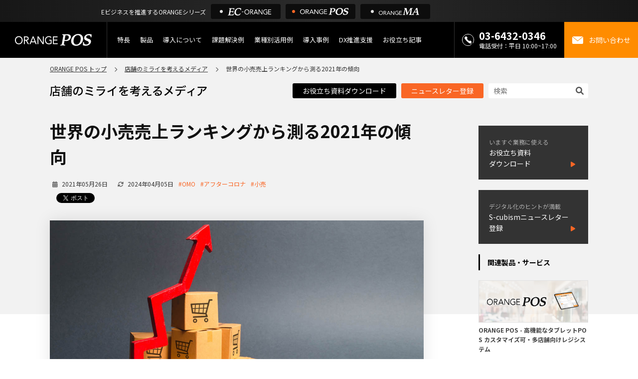

--- FILE ---
content_type: text/html; charset=UTF-8
request_url: https://orange-pos.jp/pos-media/feature/21097.html
body_size: 17672
content:
                  
<!DOCTYPE html PUBLIC "-//W3C//DTD XHTML 1.1//EN" "//www.w3.org/TR/xhtml11/DTD/xhtml11.dtd">

<html lang="ja">

<head profile="//gmpg.org/xfn/11">
  <meta name='robots' content='max-image-preview:large' />

<!-- All in One SEO Pack 2.3.15.3 by Michael Torbert of Semper Fi Web Design[,] -->
<meta name="description"  content="世界中がパンデミックとの戦いを余儀なくされた2020年。小売の売上も大きな影響を受けました。 ですが、全世界のすべてが減収傾向というわけではなく、活路を見出したり「巣ごもり」需要に即応したりと、増収を達成したところも少なくありません。 2020年の各国のコロナ対策、小売売上をみることで2021年の我々が取る" />

<link rel="canonical" href="https://orange-pos.jp/pos-media/feature/21097.html" />
<!-- /all in one seo pack -->
<script type="text/javascript">
window._wpemojiSettings = {"baseUrl":"https:\/\/s.w.org\/images\/core\/emoji\/14.0.0\/72x72\/","ext":".png","svgUrl":"https:\/\/s.w.org\/images\/core\/emoji\/14.0.0\/svg\/","svgExt":".svg","source":{"concatemoji":"https:\/\/orange-pos.jp\/pos-media\/wp-includes\/js\/wp-emoji-release.min.js?ver=6.2.2"}};
/*! This file is auto-generated */
!function(e,a,t){var n,r,o,i=a.createElement("canvas"),p=i.getContext&&i.getContext("2d");function s(e,t){p.clearRect(0,0,i.width,i.height),p.fillText(e,0,0);e=i.toDataURL();return p.clearRect(0,0,i.width,i.height),p.fillText(t,0,0),e===i.toDataURL()}function c(e){var t=a.createElement("script");t.src=e,t.defer=t.type="text/javascript",a.getElementsByTagName("head")[0].appendChild(t)}for(o=Array("flag","emoji"),t.supports={everything:!0,everythingExceptFlag:!0},r=0;r<o.length;r++)t.supports[o[r]]=function(e){if(p&&p.fillText)switch(p.textBaseline="top",p.font="600 32px Arial",e){case"flag":return s("\ud83c\udff3\ufe0f\u200d\u26a7\ufe0f","\ud83c\udff3\ufe0f\u200b\u26a7\ufe0f")?!1:!s("\ud83c\uddfa\ud83c\uddf3","\ud83c\uddfa\u200b\ud83c\uddf3")&&!s("\ud83c\udff4\udb40\udc67\udb40\udc62\udb40\udc65\udb40\udc6e\udb40\udc67\udb40\udc7f","\ud83c\udff4\u200b\udb40\udc67\u200b\udb40\udc62\u200b\udb40\udc65\u200b\udb40\udc6e\u200b\udb40\udc67\u200b\udb40\udc7f");case"emoji":return!s("\ud83e\udef1\ud83c\udffb\u200d\ud83e\udef2\ud83c\udfff","\ud83e\udef1\ud83c\udffb\u200b\ud83e\udef2\ud83c\udfff")}return!1}(o[r]),t.supports.everything=t.supports.everything&&t.supports[o[r]],"flag"!==o[r]&&(t.supports.everythingExceptFlag=t.supports.everythingExceptFlag&&t.supports[o[r]]);t.supports.everythingExceptFlag=t.supports.everythingExceptFlag&&!t.supports.flag,t.DOMReady=!1,t.readyCallback=function(){t.DOMReady=!0},t.supports.everything||(n=function(){t.readyCallback()},a.addEventListener?(a.addEventListener("DOMContentLoaded",n,!1),e.addEventListener("load",n,!1)):(e.attachEvent("onload",n),a.attachEvent("onreadystatechange",function(){"complete"===a.readyState&&t.readyCallback()})),(e=t.source||{}).concatemoji?c(e.concatemoji):e.wpemoji&&e.twemoji&&(c(e.twemoji),c(e.wpemoji)))}(window,document,window._wpemojiSettings);
</script>
<style type="text/css">
img.wp-smiley,
img.emoji {
	display: inline !important;
	border: none !important;
	box-shadow: none !important;
	height: 1em !important;
	width: 1em !important;
	margin: 0 0.07em !important;
	vertical-align: -0.1em !important;
	background: none !important;
	padding: 0 !important;
}
</style>
	<link rel='stylesheet' id='wp-block-library-css' href='https://orange-pos.jp/pos-media/wp-includes/css/dist/block-library/style.min.css?ver=6.2.2' type='text/css' media='all' />
<link rel='stylesheet' id='classic-theme-styles-css' href='https://orange-pos.jp/pos-media/wp-includes/css/classic-themes.min.css?ver=6.2.2' type='text/css' media='all' />
<style id='global-styles-inline-css' type='text/css'>
body{--wp--preset--color--black: #000000;--wp--preset--color--cyan-bluish-gray: #abb8c3;--wp--preset--color--white: #ffffff;--wp--preset--color--pale-pink: #f78da7;--wp--preset--color--vivid-red: #cf2e2e;--wp--preset--color--luminous-vivid-orange: #ff6900;--wp--preset--color--luminous-vivid-amber: #fcb900;--wp--preset--color--light-green-cyan: #7bdcb5;--wp--preset--color--vivid-green-cyan: #00d084;--wp--preset--color--pale-cyan-blue: #8ed1fc;--wp--preset--color--vivid-cyan-blue: #0693e3;--wp--preset--color--vivid-purple: #9b51e0;--wp--preset--gradient--vivid-cyan-blue-to-vivid-purple: linear-gradient(135deg,rgba(6,147,227,1) 0%,rgb(155,81,224) 100%);--wp--preset--gradient--light-green-cyan-to-vivid-green-cyan: linear-gradient(135deg,rgb(122,220,180) 0%,rgb(0,208,130) 100%);--wp--preset--gradient--luminous-vivid-amber-to-luminous-vivid-orange: linear-gradient(135deg,rgba(252,185,0,1) 0%,rgba(255,105,0,1) 100%);--wp--preset--gradient--luminous-vivid-orange-to-vivid-red: linear-gradient(135deg,rgba(255,105,0,1) 0%,rgb(207,46,46) 100%);--wp--preset--gradient--very-light-gray-to-cyan-bluish-gray: linear-gradient(135deg,rgb(238,238,238) 0%,rgb(169,184,195) 100%);--wp--preset--gradient--cool-to-warm-spectrum: linear-gradient(135deg,rgb(74,234,220) 0%,rgb(151,120,209) 20%,rgb(207,42,186) 40%,rgb(238,44,130) 60%,rgb(251,105,98) 80%,rgb(254,248,76) 100%);--wp--preset--gradient--blush-light-purple: linear-gradient(135deg,rgb(255,206,236) 0%,rgb(152,150,240) 100%);--wp--preset--gradient--blush-bordeaux: linear-gradient(135deg,rgb(254,205,165) 0%,rgb(254,45,45) 50%,rgb(107,0,62) 100%);--wp--preset--gradient--luminous-dusk: linear-gradient(135deg,rgb(255,203,112) 0%,rgb(199,81,192) 50%,rgb(65,88,208) 100%);--wp--preset--gradient--pale-ocean: linear-gradient(135deg,rgb(255,245,203) 0%,rgb(182,227,212) 50%,rgb(51,167,181) 100%);--wp--preset--gradient--electric-grass: linear-gradient(135deg,rgb(202,248,128) 0%,rgb(113,206,126) 100%);--wp--preset--gradient--midnight: linear-gradient(135deg,rgb(2,3,129) 0%,rgb(40,116,252) 100%);--wp--preset--duotone--dark-grayscale: url('#wp-duotone-dark-grayscale');--wp--preset--duotone--grayscale: url('#wp-duotone-grayscale');--wp--preset--duotone--purple-yellow: url('#wp-duotone-purple-yellow');--wp--preset--duotone--blue-red: url('#wp-duotone-blue-red');--wp--preset--duotone--midnight: url('#wp-duotone-midnight');--wp--preset--duotone--magenta-yellow: url('#wp-duotone-magenta-yellow');--wp--preset--duotone--purple-green: url('#wp-duotone-purple-green');--wp--preset--duotone--blue-orange: url('#wp-duotone-blue-orange');--wp--preset--font-size--small: 13px;--wp--preset--font-size--medium: 20px;--wp--preset--font-size--large: 36px;--wp--preset--font-size--x-large: 42px;--wp--preset--spacing--20: 0.44rem;--wp--preset--spacing--30: 0.67rem;--wp--preset--spacing--40: 1rem;--wp--preset--spacing--50: 1.5rem;--wp--preset--spacing--60: 2.25rem;--wp--preset--spacing--70: 3.38rem;--wp--preset--spacing--80: 5.06rem;--wp--preset--shadow--natural: 6px 6px 9px rgba(0, 0, 0, 0.2);--wp--preset--shadow--deep: 12px 12px 50px rgba(0, 0, 0, 0.4);--wp--preset--shadow--sharp: 6px 6px 0px rgba(0, 0, 0, 0.2);--wp--preset--shadow--outlined: 6px 6px 0px -3px rgba(255, 255, 255, 1), 6px 6px rgba(0, 0, 0, 1);--wp--preset--shadow--crisp: 6px 6px 0px rgba(0, 0, 0, 1);}:where(.is-layout-flex){gap: 0.5em;}body .is-layout-flow > .alignleft{float: left;margin-inline-start: 0;margin-inline-end: 2em;}body .is-layout-flow > .alignright{float: right;margin-inline-start: 2em;margin-inline-end: 0;}body .is-layout-flow > .aligncenter{margin-left: auto !important;margin-right: auto !important;}body .is-layout-constrained > .alignleft{float: left;margin-inline-start: 0;margin-inline-end: 2em;}body .is-layout-constrained > .alignright{float: right;margin-inline-start: 2em;margin-inline-end: 0;}body .is-layout-constrained > .aligncenter{margin-left: auto !important;margin-right: auto !important;}body .is-layout-constrained > :where(:not(.alignleft):not(.alignright):not(.alignfull)){max-width: var(--wp--style--global--content-size);margin-left: auto !important;margin-right: auto !important;}body .is-layout-constrained > .alignwide{max-width: var(--wp--style--global--wide-size);}body .is-layout-flex{display: flex;}body .is-layout-flex{flex-wrap: wrap;align-items: center;}body .is-layout-flex > *{margin: 0;}:where(.wp-block-columns.is-layout-flex){gap: 2em;}.has-black-color{color: var(--wp--preset--color--black) !important;}.has-cyan-bluish-gray-color{color: var(--wp--preset--color--cyan-bluish-gray) !important;}.has-white-color{color: var(--wp--preset--color--white) !important;}.has-pale-pink-color{color: var(--wp--preset--color--pale-pink) !important;}.has-vivid-red-color{color: var(--wp--preset--color--vivid-red) !important;}.has-luminous-vivid-orange-color{color: var(--wp--preset--color--luminous-vivid-orange) !important;}.has-luminous-vivid-amber-color{color: var(--wp--preset--color--luminous-vivid-amber) !important;}.has-light-green-cyan-color{color: var(--wp--preset--color--light-green-cyan) !important;}.has-vivid-green-cyan-color{color: var(--wp--preset--color--vivid-green-cyan) !important;}.has-pale-cyan-blue-color{color: var(--wp--preset--color--pale-cyan-blue) !important;}.has-vivid-cyan-blue-color{color: var(--wp--preset--color--vivid-cyan-blue) !important;}.has-vivid-purple-color{color: var(--wp--preset--color--vivid-purple) !important;}.has-black-background-color{background-color: var(--wp--preset--color--black) !important;}.has-cyan-bluish-gray-background-color{background-color: var(--wp--preset--color--cyan-bluish-gray) !important;}.has-white-background-color{background-color: var(--wp--preset--color--white) !important;}.has-pale-pink-background-color{background-color: var(--wp--preset--color--pale-pink) !important;}.has-vivid-red-background-color{background-color: var(--wp--preset--color--vivid-red) !important;}.has-luminous-vivid-orange-background-color{background-color: var(--wp--preset--color--luminous-vivid-orange) !important;}.has-luminous-vivid-amber-background-color{background-color: var(--wp--preset--color--luminous-vivid-amber) !important;}.has-light-green-cyan-background-color{background-color: var(--wp--preset--color--light-green-cyan) !important;}.has-vivid-green-cyan-background-color{background-color: var(--wp--preset--color--vivid-green-cyan) !important;}.has-pale-cyan-blue-background-color{background-color: var(--wp--preset--color--pale-cyan-blue) !important;}.has-vivid-cyan-blue-background-color{background-color: var(--wp--preset--color--vivid-cyan-blue) !important;}.has-vivid-purple-background-color{background-color: var(--wp--preset--color--vivid-purple) !important;}.has-black-border-color{border-color: var(--wp--preset--color--black) !important;}.has-cyan-bluish-gray-border-color{border-color: var(--wp--preset--color--cyan-bluish-gray) !important;}.has-white-border-color{border-color: var(--wp--preset--color--white) !important;}.has-pale-pink-border-color{border-color: var(--wp--preset--color--pale-pink) !important;}.has-vivid-red-border-color{border-color: var(--wp--preset--color--vivid-red) !important;}.has-luminous-vivid-orange-border-color{border-color: var(--wp--preset--color--luminous-vivid-orange) !important;}.has-luminous-vivid-amber-border-color{border-color: var(--wp--preset--color--luminous-vivid-amber) !important;}.has-light-green-cyan-border-color{border-color: var(--wp--preset--color--light-green-cyan) !important;}.has-vivid-green-cyan-border-color{border-color: var(--wp--preset--color--vivid-green-cyan) !important;}.has-pale-cyan-blue-border-color{border-color: var(--wp--preset--color--pale-cyan-blue) !important;}.has-vivid-cyan-blue-border-color{border-color: var(--wp--preset--color--vivid-cyan-blue) !important;}.has-vivid-purple-border-color{border-color: var(--wp--preset--color--vivid-purple) !important;}.has-vivid-cyan-blue-to-vivid-purple-gradient-background{background: var(--wp--preset--gradient--vivid-cyan-blue-to-vivid-purple) !important;}.has-light-green-cyan-to-vivid-green-cyan-gradient-background{background: var(--wp--preset--gradient--light-green-cyan-to-vivid-green-cyan) !important;}.has-luminous-vivid-amber-to-luminous-vivid-orange-gradient-background{background: var(--wp--preset--gradient--luminous-vivid-amber-to-luminous-vivid-orange) !important;}.has-luminous-vivid-orange-to-vivid-red-gradient-background{background: var(--wp--preset--gradient--luminous-vivid-orange-to-vivid-red) !important;}.has-very-light-gray-to-cyan-bluish-gray-gradient-background{background: var(--wp--preset--gradient--very-light-gray-to-cyan-bluish-gray) !important;}.has-cool-to-warm-spectrum-gradient-background{background: var(--wp--preset--gradient--cool-to-warm-spectrum) !important;}.has-blush-light-purple-gradient-background{background: var(--wp--preset--gradient--blush-light-purple) !important;}.has-blush-bordeaux-gradient-background{background: var(--wp--preset--gradient--blush-bordeaux) !important;}.has-luminous-dusk-gradient-background{background: var(--wp--preset--gradient--luminous-dusk) !important;}.has-pale-ocean-gradient-background{background: var(--wp--preset--gradient--pale-ocean) !important;}.has-electric-grass-gradient-background{background: var(--wp--preset--gradient--electric-grass) !important;}.has-midnight-gradient-background{background: var(--wp--preset--gradient--midnight) !important;}.has-small-font-size{font-size: var(--wp--preset--font-size--small) !important;}.has-medium-font-size{font-size: var(--wp--preset--font-size--medium) !important;}.has-large-font-size{font-size: var(--wp--preset--font-size--large) !important;}.has-x-large-font-size{font-size: var(--wp--preset--font-size--x-large) !important;}
.wp-block-navigation a:where(:not(.wp-element-button)){color: inherit;}
:where(.wp-block-columns.is-layout-flex){gap: 2em;}
.wp-block-pullquote{font-size: 1.5em;line-height: 1.6;}
</style>
<link rel='stylesheet' id='sm-style-css' href='https://orange-pos.jp/pos-media/wp-content/plugins/wp-show-more/wpsm-style.css?ver=6.2.2' type='text/css' media='all' />
<link rel='stylesheet' id='wordpress-popular-posts-css-css' href='https://orange-pos.jp/pos-media/wp-content/plugins/wordpress-popular-posts/assets/css/wpp.css?ver=6.2.1' type='text/css' media='all' />
<script type='text/javascript' src='https://orange-pos.jp/pos-media/wp-includes/js/jquery/jquery.min.js?ver=3.6.4' id='jquery-core-js'></script>
<script type='text/javascript' src='https://orange-pos.jp/pos-media/wp-includes/js/jquery/jquery-migrate.min.js?ver=3.4.0' id='jquery-migrate-js'></script>
<script type='application/json' id='wpp-json'>
{"sampling_active":0,"sampling_rate":100,"ajax_url":"https:\/\/orange-pos.jp\/pos-media\/wp-json\/wordpress-popular-posts\/v1\/popular-posts","api_url":"https:\/\/orange-pos.jp\/pos-media\/wp-json\/wordpress-popular-posts","ID":21097,"token":"ac3003ee11","lang":0,"debug":0}
</script>
<script type='text/javascript' src='https://orange-pos.jp/pos-media/wp-content/plugins/wordpress-popular-posts/assets/js/wpp.min.js?ver=6.2.1' id='wpp-js-js'></script>
<link rel="https://api.w.org/" href="https://orange-pos.jp/pos-media/wp-json/" /><link rel="alternate" type="application/json" href="https://orange-pos.jp/pos-media/wp-json/wp/v2/posts/21097" /><link rel='shortlink' href='https://orange-pos.jp/pos-media/?p=21097' />
<link rel="alternate" type="application/json+oembed" href="https://orange-pos.jp/pos-media/wp-json/oembed/1.0/embed?url=https%3A%2F%2Forange-pos.jp%2Fpos-media%2Ffeature%2F21097.html" />
<link rel="alternate" type="text/xml+oembed" href="https://orange-pos.jp/pos-media/wp-json/oembed/1.0/embed?url=https%3A%2F%2Forange-pos.jp%2Fpos-media%2Ffeature%2F21097.html&#038;format=xml" />
            <style id="wpp-loading-animation-styles">@-webkit-keyframes bgslide{from{background-position-x:0}to{background-position-x:-200%}}@keyframes bgslide{from{background-position-x:0}to{background-position-x:-200%}}.wpp-widget-placeholder,.wpp-widget-block-placeholder,.wpp-shortcode-placeholder{margin:0 auto;width:60px;height:3px;background:#dd3737;background:linear-gradient(90deg,#dd3737 0%,#571313 10%,#dd3737 100%);background-size:200% auto;border-radius:3px;-webkit-animation:bgslide 1s infinite linear;animation:bgslide 1s infinite linear}</style>
            <script type="application/ld+json">{
    "@context": "https://schema.org",
    "@type": "BreadcrumbList",
    "itemListElement": [
        {
            "@type": "ListItem",
            "position": 1,
            "name": "ORANGE POS",
            "item": "https://orange-pos.jp/"
        },
        {
            "@type": "ListItem",
            "position": 2,
            "name": "店舗運営のミライを考えるメディア",
            "item": "https://orange-pos.jp/pos-media/"
        },
        {
            "@type": "ListItem",
            "position": 3,
            "name": "世界の小売売上ランキングから測る2021年の傾向",
            "item": "https://orange-pos.jp/pos-media/feature/21097.html"
        }
    ]
}</script><script type="application/ld+json">
{
    "@context": "https://schema.org",
    "@type": "Article",
    "headline": "世界の小売売上ランキングから測る2021年の傾向",
    "datePublished": "2021-05-26T11:56:00+09:00",
    "dateModified": "2024-04-05T17:50:20+09:00",
    "author": {
        "@type": "Person",
        "name": "marketing",
        "url": "https://orange-pos.jp/pos-media/author/marketing"
    },
    "publisher": {
        "@type": "Organization",
        "name": "ORANGE POS",
        "logo": {
            "@type": "ImageObject",
            "url": "https://orange-pos.jp/images/common/logo.svg"
        }
    },
    "image": "https://orange-pos.jp/pos-media/wp-content/uploads/2021/10/retailranking_og.jpg"
}
</script>
<link rel="icon" href="https://orange-pos.jp/pos-media/wp-content/uploads/2019/04/cropped-icon_pos_tra-32x32.png" sizes="32x32" />
<link rel="icon" href="https://orange-pos.jp/pos-media/wp-content/uploads/2019/04/cropped-icon_pos_tra-192x192.png" sizes="192x192" />
<link rel="apple-touch-icon" href="https://orange-pos.jp/pos-media/wp-content/uploads/2019/04/cropped-icon_pos_tra-180x180.png" />
<meta name="msapplication-TileImage" content="https://orange-pos.jp/pos-media/wp-content/uploads/2019/04/cropped-icon_pos_tra-270x270.png" />
		<style type="text/css" id="wp-custom-css">
			.tw-btn {
    background: none !important;
}		</style>
		  <meta http-equiv="Content-Type" content="text/html; charset=UTF-8" />
      <title>
            世界の小売売上ランキングから測る2021年の傾向 | 店舗運営のミライを考えるメディア    </title>
    <meta name="viewport" content="width=device-width, initial-scale=1">

  <link rel="stylesheet" href="/css/common/common-header.css">
  <link rel="stylesheet" href="/css/common/header_excursion.css">
  <link rel="stylesheet" href="https://orange-pos.jp/pos-media/wp-content/themes/gorgeous_tcd013/style.css">
  <link rel="stylesheet" href="https://orange-pos.jp/pos-media/wp-content/themes/gorgeous_tcd013/fonts/fa.css">

  <link rel="alternate" type="application/rss+xml" title="店舗運営のミライを考えるメディア RSS Feed"
    href="https://orange-pos.jp/pos-media/feed" />
  <link rel="alternate" type="application/atom+xml" title="店舗運営のミライを考えるメディア Atom Feed"
    href="https://orange-pos.jp/pos-media/feed/atom" />
  <link rel="pingback" href="https://orange-pos.jp/pos-media/xmlrpc.php" />
  <!-- Google Tag Manager -->
  <script>(function(w,d,s,l,i){w[l]=w[l]||[];w[l].push({'gtm.start':
  new Date().getTime(),event:'gtm.js'});var f=d.getElementsByTagName(s)[0],
  j=d.createElement(s),dl=l!='dataLayer'?'&l='+l:'';j.async=true;j.src=
  'https://www.googletagmanager.com/gtm.js?id='+i+dl;f.parentNode.insertBefore(j,f);
  })(window,document,'script','dataLayer','GTM-TT84D38');</script>
  <!-- End Google Tag Manager --> 
</head>
<head>
	<title>
		世界の小売売上ランキングから測る2021年の傾向 - 店舗のミライを考えるメディア
	</title>
</head>

<body id="blog">
	<div class="excursion">
		<p>Eビジネスを推進するORANGEシリーズ</p>
		<nav>
			<a href="https://ec-orange.jp/" target="_blank"><img src="/images/top/logo-ec.svg" alt="EC-ORANGE"></a>
			<a href="https://orange-pos.jp/" class="on"><img src="/images/top/logo-pos.svg" alt="ONRAGE POS"></a>
			<a href="https://ec-orange.jp/ma" target="_blank"><img src="/images/top/logo-ma.svg" alt="ORANGE MA"></a>
		</nav>
	</div>	<header>
	<figure><a href="/"><img src="/images/common/logo.svg" width="154" height="24" alt="ORANGE POS"></a></figure>
	<button class="hamburger" aria-label="メニューを開く">
		<span></span>
		<span></span>
		<span></span>
	</button>
	<nav class="nav-sp">
		<ul>
			<li><a href="/advantage/">特長</a></li>
			<li><a href="/product/" class="dropdown">製品</a>
				<ul>
					<li><a href="/product/">製品概要</a></li>
					<li><a href="/product/strength.html" class="gnav_lower">ORANGE POSの強み</a></li>
					<li><a href="/product/function.html" class="gnav_lower">機能一覧</a></li>
					<li><a href="/product/inventory-app.html" class="gnav_lower">棚卸アプリ</a></li>
					<li><a href="/product/touch-screen.html" class="gnav_lower">タッチパネル式カスタマーディスプレイ</a></li>
					<li><a href="/product/cooperate.html" class="gnav_lower">外部サービス連携</a></li>
					<li><a href="/product/infra.html" class="gnav_lower">インフラ環境・サポート</a></li>
					<li><a href="/product/comparison.html" class="gnav_lower">POS比較</a></li>
					<li><a href="/product/cost.html" class="gnav_lower">費用</a></li>
				</ul>
			</li>
			<li><a href="/introduce/">導入について</a>
				<ul>
					<li><a href="/subsidy/">IT導入補助金 活用支援</a></li>
				</ul>
			</li>
			<li><a href="/solving-problems/">課題解決例</a></li>
			<li><a href="/usecase/" class="dropdown">業種別活用例</a>
				<ul>
					<li class="sp-view"><a href="/usecase/">業種別活用例INDEX</a></li>
					<li><a href="/usecase/retail.html" class="gnav_lower">小売業</a></li>
					<li><a href="/usecase/apparel.html" class="gnav_lower">アパレル</a></li>
					<li><a href="/usecase/food.html" class="gnav_lower">飲食店</a></li>
					<li><a href="/usecase/service.html" class="gnav_lower">サービス</a></li>
					<li><a href="/usecase/salon.html" class="gnav_lower">サロン</a></li>
					<li><a href="/usecase/hotel.html" class="gnav_lower">ホテル・宿泊</a></li>
				</ul>
			</li>

			<li>
				<a href="/client/" class="dropdown">導入事例</a>
				<!-- <ul>
					<li class="sp-view"><a href="/client/">導入事例</a></li>
					<li><a href="/client/case_ishiguro.html" class="gnav_lower">イシグロ様事例</a></li>
					<li><a href="/client/case_ishiya.html" class="gnav_lower">石屋製菓様事例</a></li>
					<li><a href="/client/case_bea.html" class="gnav_lower">ブロードエッジ・アドバイザーズ様事例</a></li>
					<li><a href="/client/case_snowpeak.html" class="gnav_lower">スノーピーク様事例</a></li>
					<li><a href="/client/case_familiar.html" class="gnav_lower">ファミリア様事例</a></li>
					<li><a href="/client/case_komehyo.html" class="gnav_lower">コメ兵様事例</a></li>
					<li><a href="/client/case_enoteca.html" class="gnav_lower">エノテカ様事例</a></li>
				</ul> -->
			</li>

			<li><a href="/dx/">DX推進支援</a></li>
			<li><a href="https://orange-pos.jp/pos-media/">お役立ち記事</a></li>
		</ul>
	</nav>
	<nav class="contact">
		<p class="tel"><span><img src="/images/common/icon_tel.svg" width="24" height="24" alt=""><span><em><a href="tel:0364320346">03-6432-0346</a></em><small>電話受付：平日 10:00~17:00</small></span></span></p>
		<p class="mail"><a href="/contact/"><img src="/images/common/icon_mail.svg" width="24" height="24" alt=""><em>お問い合わせ</em></a></p>
	</nav>
</header>	<div class="wrapper">
		<nav class="inner">
			<ul class="breadcrumb">
				<li><a href="/">ORANGE POS トップ</a></li>
				<li><a href="/pos-media">店舗のミライを考えるメディア</a></li>
				<li>
					世界の小売売上ランキングから測る2021年の傾向				</li>
			</ul>
		</nav>
		<section class="blog-header">
    <div class="inner">
        <a href="/pos-media">        <img class="blog-title" src="https://orange-pos.jp/pos-media/wp-content/themes/gorgeous_tcd013/img/logo_pos.svg" alt="店舗のミライを考えるメディア"
            width="315" height="22">
        </a>        <div class="blog-header_group">
            <div class="blog-header_group_pc">
                <a href="/pos-media/お役立ち資料ダウンロード" class="blog-header_btn">お役立ち資料ダウンロード</a>
                <a href="/newsletter" class="blog-header_btn or">ニュースレター登録</a>
            </div>
            <div class="search_area">
                <div class="blog-header_search">
                    <form action="/pos-media">
                        <input name="s" value="" class="blog-header_search_input"
                            maxlength="128" type="text" placeholder="検索" />
                        <button type="submit" class="blog-header_search_submit"><i
                                class="fa-solid fa-magnifying-glass"></i></button>
                    </form>
                </div>
            </div>
        </div>
    </div>
</section>		<div class="blog-header_group_sp">
			<a href="" class="blog-header_btn">お役立ち資料ダウンロード</a>
			<a href="" class="blog-header_btn or">ニュースレター登録</a>
		</div>
						<section class="blog-content inner">
					<main class="post">
						<h1 class="news_headline1" id="page_headline">
							世界の小売売上ランキングから測る2021年の傾向						</h1>
						<ul class="page-meta">
							<li class="post-meta-date">
								<time datetime="2021-05-26T11:56:00+09:00" class="content-datetime">2021年05月26日</time>
							</li>
							<li class="post-meta-date">
								<time datetime="2021-05-26T11:56:00+09:00" class="content-datetime">2024年04月05日</time>
							</li>
							<li class="post-meta-tag"><a href="https://orange-pos.jp/pos-media/tag/omo">#OMO</a></li> <li class="post-meta-tag"><a href="https://orange-pos.jp/pos-media/tag/%e3%82%a2%e3%83%95%e3%82%bf%e3%83%bc%e3%82%b3%e3%83%ad%e3%83%8a">#アフターコロナ</a></li> <li class="post-meta-tag"><a href="https://orange-pos.jp/pos-media/tag/%e5%b0%8f%e5%a3%b2">#小売</a></li> 						</ul>
						
<div class="sns-list">
  <!--  -->
    <!-- Facebookいいねボタン -->
    <!-- <div class="fb-like" data-href="" data-width="300" data-layout="button" data-action="" data-size="small"
      data-share="true"></div> -->
  <!--  -->
  <!-- Twitterボタン -->
    <div class="tw-btn">
      <a href="https://twitter.com/share?ref_src=twsrc%5Etfw" class="twitter-share-button" data-lang="ja"
        data-show-count="false">Tweet</a>
      <script async src="https://platform.twitter.com/widgets.js" charset="utf-8"></script>
    </div>
  </div>													<figure class="eyecatch-image">
								<div class="eyecatch-image-inner">
																			<img src="https://orange-pos.jp/pos-media/wp-content/uploads/2021/10/retailranking_og.jpg" width="100%" height="auto">
																	</div>
							</figure>
												<div class="page-body">
							
<p>世界中がパンデミックとの戦いを余儀なくされた2020年。小売の売上も大きな影響を受けました。</p>



<p>ですが、全世界のすべてが減収傾向というわけではなく、活路を見出したり「巣ごもり」需要に即応したりと、増収を達成したところも少なくありません。</p>



<p>2020年の各国のコロナ対策、小売売上をみることで2021年の我々が取るべき姿勢も見えてきます。</p>



<p>本記事は、米国とアジア圏、日本の2020年小売業界をデータで振り返りつつ、2021年そしてアフターコロナをどのように見据えていくべきかについてまとめました。</p>



<h3 class="wp-block-heading style3a" id="no1">2020年はどうだった？米国とアジア圏の小売売上</h3>



<p>小売業界にとって、2020年は怒涛の一年でした。全世界がコロナウイルスに立ち向かうためにさまざまな対策を打ち出しましたが、小売業はそれによって変化を余儀なくされています。 各国とも、ウイルスの感染状況や国の施策によって明暗が分かれる傾向にありました。 </p>



<p>米国では、インターネットによる注文や宅配購入サービスを掲げる大手企業が大幅に売上を伸ばしました。</p>



<p>アジア（マレーシア、タイ、シンガポール）では政府の発令した制限令が人々の消費行動に影響をもたらし、売上にも反映されています。</p>



<h4 class="wp-block-heading style4a">米国の小売はTOP企業は10社すべてが増収増益</h4>



<p>パンデミックによって大きな衝撃を与えられたかに見られる小売市場ですが、素早く対応した大手企業は軒並み増収増益となりました。</p>



<p>商務省発表によると、2020年の米国小売業販売総額は、前年比3.1%増。EC化を整備した素早い対応や、行動制限された消費者のニーズに沿った販売に切り替えられた企業は業績を伸ばしたかたちです。</p>



<p>販売額第1位のウォルマート、2位のアマゾン・ドット・コム、3位のCVSヘルス（ドラッグストア）、を筆頭に、10位までの企業はすべて前年比2ケタ増を達成しています。</p>



<p>特に大きく売上増となったのは、内食需要に応えるかたちでコロナ禍に対応した食品を扱う企業です。</p>



<p>また、宅配サービスや、ネットで注文した商品を店頭でスムーズに受け取れる店舗受け取りサービスなど、デジタルテクノロジーと実店舗をシームレスに連携させた企業も、大きく売上を伸ばしました。</p>



<p>デジタルシフトに対応したフルフィルメント体制を整備した生鮮食品販売と比較すると、CVSヘルスを始めとするドラッグストアの売上増は小幅といえますが、ドライブスルー式の検査場を展開したりワクチン接種の会場として施設提供をするなど、社会的な意義や立場は非常に大きくなっています。</p>



<p>2021年はワクチン接種が順調に進められていることもあり、好調が続くとみられています。</p>



<p>実際、2021年3月の売上高は前月比9.8%の増加となりました。直接給付で消費行動が活発化したこと、事業活動の再開によって雇用が増加したことが理由とみられます。</p>



<h4 class="wp-block-heading style4a">アジア圏：マレーシアでは減収傾向</h4>



<p>マレーシアで最初のコロナウイルス感染者が確認されたのは、2020年1月25日です。3月18日には全土に活動制限令（Movement Control Order：MCO）が発令され、5月12日まで日常生活や経済活動は大きく制限される状況が続きました。</p>



<p>5月13日に制限が解除されてからも、2020年秋に特定地域のみ活動制限令が再発令されるなど、経済や小売にとっては厳しい一年となりました。</p>



<p>初めの活動制限令下では、小売売上指数がマイナス6.6%（3月）、マイナス32.4%（4月）、マイナス16.1%（6月）と大きく落ち込みました。</p>



<p>マレーシア国内でもっとも減少率が大きかった小売売上は、次の項目です。</p>



<p><ul><li>情報/通信‥‥マイナス31.0%</li>
<li>住宅設備関連‥‥マイナス48.3%</li>
<li>レクリエーション/教養‥‥マイナス53.2%</li></ul></p>



<p>ただし、ここから徐々にマイナス9.2%まで回復し、2020年12月までは比較的低い減少率を維持しています。</p>



<p>全体の減収傾向において堅調だったといえるのは、混合商品を取り扱っている一般小売チャネルと、食料品や飲料、タバコといった商品を扱う専門店です。また、カタログやネットなどで個人から注文を受けるいわゆる無店舗小売業も増収となりました。</p>



<p>特に、食料品や飲料、タバコの専門店では2020年7月以降12月まで売上増加が続く結果となっています。</p>



<h4 class="wp-block-heading style4a">アジア圏：タイでは減収後、徐々に回復</h4>



<p>タイでは、2020年3月から断続的に非常事態令、夜間外出禁止令が発令、延長されてきました。</p>



<p>ただし、この制限中にすべての小売が減収を余儀なくされたわけではなく、明暗が分かれたかたちになっています。</p>



<p><ul><li>【1年を通じて減収傾向】</li><li> アパレル（履物/皮革） </li><li> 文化/レクリエーション </li><li> 金物類（塗料/ガラス） </li><li> 家電品（家具/照明） </li><li> 百貨店/スーパーマーケット/雑貨店 </li></ul></p>



<p>特にアパレル（履物/皮革）と文化/レクリエーションは、3月、4月、5月を通じて40〜60%前後の売上減少となりました。 百貨店/スーパーマーケット/雑貨店は、2020年4月にマイナス21.7%の減収率となったものの、そこから徐々に回復しています。 </p>



<p><ul><li>【増収傾向】</li><li> 通販/インターネット </li><li> 医療品/トイレタリー </li><li> AV機器 </li></ul></p>



<p>活動が制限され、外出禁止となった消費者の「巣ごもり」需要がタイでもあらわれました。通販/インターネットは4月に117.6%、5月に149.1%と大幅な増収を記録しています。 AV機器は、8月に前年比23.9%という高い増加率になりました。 </p>



<p>一方で、医療品/トイレタリーの増加は制限令発令による「買いだめ」行動で売上を伸ばしたことが大きく、パニックが収まった5月には前年比から減収の傾向がみられます。</p>



<p>タイの2020年は、非常事態令によって売上の増減がみられたものの、秋以降には徐々に改善されたという傾向がデータから読み取れます。2020年4〜6月はマイナス10〜30%と落ち込んだGDPですが、12月には、前年同月比マイナス0.2%にまで改善されました。</p>



<h4 class="wp-block-heading style4a">アジア圏：シンガポールは堅調を維持、百貨店は苦戦</h4>



<p>シンガポールは、2020年4月7日部分的なロックダウンであるサーキットブレーカーを発令しました。</p>



<p>結果的にこの対策は6月1日まで延長して続けられましたが、その後も、ロックダウンは部分的に解除するのみにとどめています。同国の経済活動が本格的に再開したのは2020年12月28日のことで、それまでは部分的なロックダウンや飲食店サービスの提供停止などの措置が続けられていました。</p>



<p>シンガポールの小売売上で打撃を受けたのは、アパレル、化粧品（トイレタリー/医薬品）、食料品（アルコール）、時計/宝飾品、眼鏡、書籍などの分野です。こうした特定の商品のみを扱う専門店チャネルや百貨店は、12月28日以降に経済活動が本格再開してからも低迷が続いています。</p>



<p>一方で、スーパーマーケットは売上を前年比から大きく伸ばしています。</p>



<p>また、専門店チャネルのEコマース化が進んだことも注目すべき点です。</p>



<p>制限のある生活が続く消費者に訴求するためか、専門店チャネルのコンピューター（通信機器）、家具の分野でEコマース化が進みました。</p>



<figure class="wp-block-image size-large"><img decoding="async" width="900" height="600" src="https://orange-operation.jp/posrejihikaku/wp-content/uploads/2021/10/retailranking_01.jpg" alt="" class="wp-image-21099"/></figure>



<h3 class="wp-block-heading style3a" id="no2">日本の小売業界も明暗くっきりか</h3>



<p>日本の2020年は、業態によって売上増減が大きく異なる結果となりました。</p>



<p>帝国データバンクが公開した2020年の4〜12月の業績データでは、小売の35.7%が増収、ほかは減収となっています。減収の割合は、10〜30%という減収率がもっとも高く、30%以上減収したとされる小売業も全体の5.5%となりました。</p>



<h4 class="wp-block-heading style4a">2020年、日本の感染対策を振り返る</h4>



<p>日本国内で初めて感染者が確認されたのは、2020年1月15日です。</p>



<p>2月末には全国に学校の臨時休校が要請され、4月16日に全国に向けた緊急事態宣言が発令されました。</p>



<p>感染者数減少を受けて7月22日にはGo Toトラベルキャンペーンが始まりましたが、断続的かつ全国的に感染者数の微増が続き、12月3日には大阪府が医療非常事態宣言を発令しました。</p>



<p>2021年もまん延防止措置、緊急事態宣言などの対策がとられ、小売業にとって2020年から引き続き柔軟な対応が迫られる毎日が続いています。</p>



<h4 class="wp-block-heading style4a">好調なのはコンビニ、ドラッグストア。百貨店は苦境</h4>



<p>2020年に売上高が高かったのは、セブンイレブン・ジャパン、ファミリーマート、ローソンなどのコンビニと、ウエルシアHD、ツルハHDなどのドラッグストアです。ドラッグストアは医薬品以外にも多様な商品を取り扱うようになっており、消費者にとってコンビニと同じような役割を担いつつあります。</p>



<p>コンビニとドラッグストアの好調に押されてか、イオンリテールやイトーヨーカ堂といったスーパーマーケットは前年比から現状維持あるいはマイナス成長となりました。</p>



<p>また、コロナ以前から低迷が続いていた百貨店は、消費者の外出自粛、テレワーク推奨などの影響を受けて苦境に立たされています。</p>



<p>また、百貨店の衰退にともなって、貴金属製品卸、高価な革靴や革製バッグといった皮革製品製造なども需要減となりました。</p>



<p>飲食店、宿泊業も緊急事態宣言、休業要請などによりそれぞれ2020年4〜12月は11.3%減、9.6%減となっています。 </p>



<p> 2021年も引き続き、ステイホームやテレワークが市場に影響すると考えられます。 </p>



<p>その兆しとなるデータとして挙げられるのが中古車販売業の伸長です。感染のリスクを少しでも回避しようとマイカーの購買層が増え、結果として中古車市場も需要が高まる結果となりました。</p>



<p>スーパーマーケットや百貨店は、低調からの離脱を図るためにデジタルトランスフォーメーションを加速させ、新たな購買体験のあり方を模索しています。2021年も引き続き、コロナや感染状況を注視しつつ展開していくことが求められるでしょう。</p>



<h3 class="wp-block-heading style3a" id="no1">2021年、世界はアフターコロナへ</h3>



<p>コロナの自粛生活によって購買体験はデジタルシフトしてしまったと想定しがちですが、実は実店舗回帰の動きも見られます。</p>



<p>マスク着用、アルコール消毒、ソーシャルディスタンスの確保など、実店舗にはいくつもの感染予防のための対策が必要です。しかし、少しずつワクチン接種が具体性を帯びてきています。米国がワクチン接種を進めて少しずつ日常を取り戻しているように、国内にもいずれは実店舗に安心して人々が訪れることができる「ウェルカムバック・チャンス」が訪れるでしょう。</p>



<p>米国では、こうしたビジネス・チャンスによって昨年より最大8.2%の売上高アップが見込めると予測されています。</p>



<p>ただし、実店舗に戻ってくる消費者はコロナ前と全く同じというわけではありません。実店舗に帰ってくるのは、2020年の一年でオンラインショッピングに慣れ、デジタルシフトした新しい消費者です。</p>



<p>コロナウイルスによって自粛生活を余儀なくされてきた消費者は、アフターコロナの時代に、強い購買欲をもち、人と人とのふれあいを欲すると予想されています。また、実店舗を訪れて店員と対面でショッピングをすることは今まで以上に特別なことになるでしょう。</p>



<p>アドバイザーに助言をもらいながらコスメや洋服を選ぶ、誰かに伝えたくなるような今までにない特別な買い物体験をするなど、新たな実店舗の購買体験が求められるはずです。</p>



<p>尤も、この実現にはデジタルに内包されたリアルという2021年の「今」を確実に捉える必要があります。</p>



<p>オンラインの購買履歴を元に顧客一人一人にマッチした商品を提供したり、パーソナライズされた購買体験を創り出したりといった、デジタルの活用を常に実店舗とセットで考えていかなければなりません。</p>



<p>オンラインとオフラインを融合させたOMOの概念なしに、2021年の実店舗回帰の波に乗ることは難しいでしょう。デジタル端末で際限なく検索できるオンラインショッピングに慣れた消費者には、それを超える冒険にも似た新しい購買体験が必要なのです。</p>


<a href="https://orange-pos.jp/newsletter/"><img decoding="async" src="https://orange-pos.jp/pos-media/wp-content/uploads/2020/02/bnr_mmform_200213_3.png"></a>							<div class="related-articles-box">
								<div class="style5a">関連記事</div>
								<ul class="related-articles">
																					<li>
													<div class="related-article-img">
														<a href="https://orange-pos.jp/pos-media/feature/21193.html">
																															<img src="https://orange-pos.jp/pos-media/wp-content/uploads/2022/04/min_shop_og.jpg" alt="" width="60"
																	height="60">
																													</a>
													</div>
													<div class="related-article-name">
														<a href="https://orange-pos.jp/pos-media/feature/21193.html">
															<p>
																小型店舗はミニマルに多様化。「勝つための縮小傾向」がトレンドに															</p>
														</a>
													</div>
												</li>
																								<li>
													<div class="related-article-img">
														<a href="https://orange-pos.jp/pos-media/pos/13262.html">
																															<img src="https://orange-pos.jp/pos-media/wp-content/uploads/2018/01/funding_og-1200x630.jpg" alt="" width="60"
																	height="60">
																													</a>
													</div>
													<div class="related-article-name">
														<a href="https://orange-pos.jp/pos-media/pos/13262.html">
															<p>
																いくつ知ってる？飲食店を開業するうえでの資金調達法															</p>
														</a>
													</div>
												</li>
																								<li>
													<div class="related-article-img">
														<a href="https://orange-pos.jp/pos-media/pos/11485.html">
																															<img src="https://orange-pos.jp/pos-media/wp-content/uploads/2017/09/oem_og-1200x630.jpg" alt="" width="60"
																	height="60">
																													</a>
													</div>
													<div class="related-article-name">
														<a href="https://orange-pos.jp/pos-media/pos/11485.html">
															<p>
																OEM生産の仕組みと注目が集まる理由															</p>
														</a>
													</div>
												</li>
																								<li>
													<div class="related-article-img">
														<a href="https://orange-pos.jp/pos-media/sharing/11572.html">
																															<img src="https://orange-pos.jp/pos-media/wp-content/uploads/2017/09/video-share_og-1200x630.jpg" alt="" width="60"
																	height="60">
																													</a>
													</div>
													<div class="related-article-name">
														<a href="https://orange-pos.jp/pos-media/sharing/11572.html">
															<p>
																動画は保存ではなく、共有する時代															</p>
														</a>
													</div>
												</li>
																								<li>
													<div class="related-article-img">
														<a href="https://orange-pos.jp/pos-media/feature/21170.html">
																															<img src="https://orange-pos.jp/pos-media/wp-content/uploads/2022/04/opendata_og.jpg" alt="" width="60"
																	height="60">
																													</a>
													</div>
													<div class="related-article-name">
														<a href="https://orange-pos.jp/pos-media/feature/21170.html">
															<p>
																小売店がオープンデータをDXに活用するには															</p>
														</a>
													</div>
												</li>
																								<li>
													<div class="related-article-img">
														<a href="https://orange-pos.jp/pos-media/pos/18358.html">
																															<img src="https://orange-pos.jp/pos-media/wp-content/uploads/2019/05/shutterstock_179503982.jpg" alt="" width="60"
																	height="60">
																													</a>
													</div>
													<div class="related-article-name">
														<a href="https://orange-pos.jp/pos-media/pos/18358.html">
															<p>
																BankPayとは？ QRコードで銀行口座決済ができるサービスが2019年秋開始															</p>
														</a>
													</div>
												</li>
																				</ul>
							</div>
							<div class="sns-link-box">
								<div class="share-img">
									<img src="https://orange-pos.jp/pos-media/wp-content/themes/gorgeous_tcd013/img/btn-link.svg" alt="" width="37"
										height="37">
								</div>
								
<!--Type1-->


<div class="sns-list">
  <!--  -->
    <!-- Facebookいいねボタン -->
    <!-- <div class="fb-like" data-href="" data-width="300" data-layout="button" data-action="" data-size="small"
      data-share="true"></div> -->
  <!--  -->
  <!-- Twitterボタン -->
    <div class="tw-btn">
      <a href="https://twitter.com/share?ref_src=twsrc%5Etfw" class="twitter-share-button" data-lang="ja"
        data-show-count="false">Tweet</a>
      <script async src="https://platform.twitter.com/widgets.js" charset="utf-8"></script>
    </div>
    
  <!-- Hatebuボタン -->
    <a href="https://b.hatena.ne.jp/entry/https://orange-pos.jp/pos-media/feature/21097.html" class="hatena-bookmark-button"
      data-hatena-bookmark-title="世界の小売売上ランキングから測る2021年の傾向" data-hatena-bookmark-layout="standard-balloon"
      data-hatena-bookmark-lang="ja" title="このエントリーをはてなブックマークに追加"><img
        src="https://b.st-hatena.com/images/entry-button/button-only@2x.png" alt="このエントリーをはてなブックマークに追加" width="20"
        height="20" style="border: none;" /></a>
    <script type="text/javascript" src="https://b.st-hatena.com/js/bookmark_button.js" charset="utf-8"
      async="async"></script>
  
  <!-- Pocketボタン -->
    <a data-pocket-label="pocket" data-pocket-count="horizontal" class="pocket-btn" data-lang="en"></a>
    <script
      type="text/javascript">!function (d, i) { if (!d.getElementById(i)) { var j = d.createElement("script"); j.id = i; j.src = "https://widgets.getpocket.com/v1/j/btn.js?v=1"; var w = d.getElementById(i); d.body.appendChild(j); } }(document, "pocket-btn-js");</script>
  
  
  </div>							</div>
							<div class="pagination-box" id="previous_next_post">
								<div class="prev-box" id="previous_post">
									<a href="https://orange-pos.jp/pos-media/feature/21083.html" rel="prev">デジタルバンキングがもたらす金融業界の変革</a>								</div>

								<div class="next-box" id="next_post">
									<a href="https://orange-pos.jp/pos-media/feature/21101.html" rel="next">実店舗へ回帰する消費者たちは「デジタル消費者」である</a>								</div>
							</div>
						</div>
					</main>
					
<aside class="sidebar">
  <!-- search area -->
  
                                        <a href="https://orange-pos.jp/pos-media/%E3%81%8A%E5%BD%B9%E7%AB%8B%E3%81%A1%E8%B3%87%E6%96%99%E3%83%80%E3%82%A6%E3%83%B3%E3%83%AD%E3%83%BC%E3%83%89" target="_blank" class="sidebar_btn ">
                <span>
                  <small>
                    いますぐ業務に使える                  </small>
                  <p style="white-space:pre-line;">お役立ち資料
ダウンロード</p>
                </span>
              </a>
                            <a href="https://orange-pos.jp/newsletter/" target="_blank" class="sidebar_btn ">
                <span>
                  <small>
                    デジタル化のヒントが満載                  </small>
                  <p style="white-space:pre-line;">S-cubismニュースレター
登録</p>
                </span>
              </a>
                                              <div class="sidebar_title">
              関連製品・サービス            </div>
                                    <a class="sidebar_banner" href="https://orange-pos.jp/" target="_blank">
                <img src="https://orange-pos.jp/pos-media/wp-content/uploads/2023/08/banner_pos.png" alt=""
                  style="width: 220px;">
                <p class="side-bnr-short-description">
                  ORANGE POS - 高機能なタブレットPOS カスタマイズ可・多店舗向けレジシステム                </p>
              </a>
                        <div class="side_widget clearfix widget_block" id="block-7">
<div class="sidebar_title">タグ</div>
<div class="wp-widget-group__inner-blocks"><p class="wp-block-tag-cloud"><a href="https://orange-pos.jp/pos-media/tag/ai" class="tag-cloud-link tag-link-249 tag-link-position-1" style="font-size: 12pt;" aria-label="AI (36個の項目)">AI</a>
<a href="https://orange-pos.jp/pos-media/tag/amazon-go" class="tag-cloud-link tag-link-184 tag-link-position-2" style="font-size: 12pt;" aria-label="Amazon GO (12個の項目)">Amazon GO</a>
<a href="https://orange-pos.jp/pos-media/tag/dx" class="tag-cloud-link tag-link-663 tag-link-position-3" style="font-size: 12pt;" aria-label="DX (24個の項目)">DX</a>
<a href="https://orange-pos.jp/pos-media/tag/ec-orange-pos" class="tag-cloud-link tag-link-62 tag-link-position-4" style="font-size: 12pt;" aria-label="ec-orange-pos (10個の項目)">ec-orange-pos</a>
<a href="https://orange-pos.jp/pos-media/tag/iot" class="tag-cloud-link tag-link-371 tag-link-position-5" style="font-size: 12pt;" aria-label="IoT (12個の項目)">IoT</a>
<a href="https://orange-pos.jp/pos-media/tag/ipad" class="tag-cloud-link tag-link-21 tag-link-position-6" style="font-size: 12pt;" aria-label="ipad (11個の項目)">ipad</a>
<a href="https://orange-pos.jp/pos-media/tag/omo" class="tag-cloud-link tag-link-571 tag-link-position-7" style="font-size: 12pt;" aria-label="OMO (29個の項目)">OMO</a>
<a href="https://orange-pos.jp/pos-media/tag/pos" class="tag-cloud-link tag-link-4 tag-link-position-8" style="font-size: 12pt;" aria-label="POS (35個の項目)">POS</a>
<a href="https://orange-pos.jp/pos-media/tag/pos%e3%83%ac%e3%82%b8" class="tag-cloud-link tag-link-5 tag-link-position-9" style="font-size: 12pt;" aria-label="POSレジ (31個の項目)">POSレジ</a>
<a href="https://orange-pos.jp/pos-media/tag/rfid" class="tag-cloud-link tag-link-153 tag-link-position-10" style="font-size: 12pt;" aria-label="RFID (10個の項目)">RFID</a>
<a href="https://orange-pos.jp/pos-media/tag/tablet" class="tag-cloud-link tag-link-71 tag-link-position-11" style="font-size: 12pt;" aria-label="tablet (13個の項目)">tablet</a>
<a href="https://orange-pos.jp/pos-media/tag/%e3%82%a2%e3%83%97%e3%83%aa" class="tag-cloud-link tag-link-9 tag-link-position-12" style="font-size: 12pt;" aria-label="アプリ (11個の項目)">アプリ</a>
<a href="https://orange-pos.jp/pos-media/tag/%e3%82%a4%e3%83%b3%e3%83%90%e3%82%a6%e3%83%b3%e3%83%89%e5%af%be%e7%ad%96" class="tag-cloud-link tag-link-143 tag-link-position-13" style="font-size: 12pt;" aria-label="インバウンド対策 (11個の項目)">インバウンド対策</a>
<a href="https://orange-pos.jp/pos-media/tag/%e3%82%aa%e3%83%a0%e3%83%8b%e3%83%81%e3%83%a3%e3%83%8d%e3%83%ab" class="tag-cloud-link tag-link-22 tag-link-position-14" style="font-size: 12pt;" aria-label="オムニチャネル (19個の項目)">オムニチャネル</a>
<a href="https://orange-pos.jp/pos-media/tag/%e3%82%ad%e3%83%a3%e3%83%83%e3%82%b7%e3%83%a5%e3%83%ac%e3%82%b9" class="tag-cloud-link tag-link-328 tag-link-position-15" style="font-size: 12pt;" aria-label="キャッシュレス (21個の項目)">キャッシュレス</a>
<a href="https://orange-pos.jp/pos-media/tag/%e3%82%ad%e3%83%a3%e3%83%83%e3%82%b7%e3%83%a5%e3%83%ac%e3%82%b9%e6%b1%ba%e6%b8%88" class="tag-cloud-link tag-link-563 tag-link-position-16" style="font-size: 12pt;" aria-label="キャッシュレス決済 (27個の項目)">キャッシュレス決済</a>
<a href="https://orange-pos.jp/pos-media/tag/%e3%82%b9%e3%83%9e%e3%83%9b%e6%b1%ba%e6%b8%88" class="tag-cloud-link tag-link-134 tag-link-position-17" style="font-size: 12pt;" aria-label="スマホ決済 (12個の項目)">スマホ決済</a>
<a href="https://orange-pos.jp/pos-media/tag/%e3%82%bb%e3%83%ab%e3%83%95%e3%83%ac%e3%82%b8" class="tag-cloud-link tag-link-56 tag-link-position-18" style="font-size: 12pt;" aria-label="セルフレジ (13個の項目)">セルフレジ</a>
<a href="https://orange-pos.jp/pos-media/tag/%e3%82%bf%e3%83%96%e3%83%ac%e3%83%83%e3%83%88" class="tag-cloud-link tag-link-23 tag-link-position-19" style="font-size: 12pt;" aria-label="タブレット (11個の項目)">タブレット</a>
<a href="https://orange-pos.jp/pos-media/tag/%e3%83%87%e3%82%b8%e3%82%bf%e3%83%ab%e3%82%b5%e3%82%a4%e3%83%8d%e3%83%bc%e3%82%b8" class="tag-cloud-link tag-link-34 tag-link-position-20" style="font-size: 12pt;" aria-label="デジタルサイネージ (11個の項目)">デジタルサイネージ</a>
<a href="https://orange-pos.jp/pos-media/tag/%e3%83%9a%e3%83%bc%e3%83%91%e3%83%bc%e3%83%ac%e3%82%b9" class="tag-cloud-link tag-link-285 tag-link-position-21" style="font-size: 12pt;" aria-label="ペーパーレス (20個の項目)">ペーパーレス</a>
<a href="https://orange-pos.jp/pos-media/tag/%e3%83%9e%e3%83%bc%e3%82%b1%e3%83%86%e3%82%a3%e3%83%b3%e3%82%b0" class="tag-cloud-link tag-link-346 tag-link-position-22" style="font-size: 12pt;" aria-label="マーケティング (15個の項目)">マーケティング</a>
<a href="https://orange-pos.jp/pos-media/tag/%e5%9c%a8%e5%ba%ab%e7%ae%a1%e7%90%86" class="tag-cloud-link tag-link-92 tag-link-position-23" style="font-size: 12pt;" aria-label="在庫管理 (18個の項目)">在庫管理</a>
<a href="https://orange-pos.jp/pos-media/tag/%e5%b0%8f%e5%a3%b2" class="tag-cloud-link tag-link-28 tag-link-position-24" style="font-size: 12pt;" aria-label="小売 (20個の項目)">小売</a>
<a href="https://orange-pos.jp/pos-media/tag/%e5%ba%97%e8%88%97%e9%81%8b%e5%96%b6" class="tag-cloud-link tag-link-156 tag-link-position-25" style="font-size: 12pt;" aria-label="店舗運営 (26個の項目)">店舗運営</a>
<a href="https://orange-pos.jp/pos-media/tag/%e6%a5%ad%e5%8b%99%e5%8a%b9%e7%8e%87%e5%8c%96" class="tag-cloud-link tag-link-47 tag-link-position-26" style="font-size: 12pt;" aria-label="業務効率化 (13個の項目)">業務効率化</a>
<a href="https://orange-pos.jp/pos-media/tag/%e7%84%a1%e4%ba%ba%e5%ba%97%e8%88%97" class="tag-cloud-link tag-link-300 tag-link-position-27" style="font-size: 12pt;" aria-label="無人店舗 (22個の項目)">無人店舗</a>
<a href="https://orange-pos.jp/pos-media/tag/%e7%9c%81%e4%ba%ba%e5%8c%96" class="tag-cloud-link tag-link-633 tag-link-position-28" style="font-size: 12pt;" aria-label="省人化 (13個の項目)">省人化</a>
<a href="https://orange-pos.jp/pos-media/tag/%e9%9b%bb%e5%ad%90%e3%83%9e%e3%83%8d%e3%83%bc" class="tag-cloud-link tag-link-242 tag-link-position-29" style="font-size: 12pt;" aria-label="電子マネー (11個の項目)">電子マネー</a>
<a href="https://orange-pos.jp/pos-media/tag/%e9%a3%b2%e9%a3%9f%e5%ba%97" class="tag-cloud-link tag-link-3 tag-link-position-30" style="font-size: 12pt;" aria-label="飲食店 (22個の項目)">飲食店</a></p></div></div>
  </aside>				</section>
				</div>
</body>

		<section class="btm-contact">
			<div class="inner">
				<p class="contact-title">POSシステムの機能や導入に関するご相談は<br>お気軽にお問い合わせください。</p>
				<div class="btn-wrap">
					<p><span>フォームからお問い合わせ</span>
						<a href="/contact/" class="btn orange"><img src="/images/common/icon_mail.svg" width="24" height="24" alt="">お問い合わせフォームへ</a>
					</p>
					<p><span>お電話でお問い合わせ<small>電話受付： 平日 10:00 - 17:00</small></span>
						<a href="tel:0364320346" class="btn green"><img src="/images/common/icon_tel.svg" width="24" height="24" alt="">03-6432-0346</a>
					</p>
				</div>
			</div>
		</section>

		<footer>
			<div class="inner">
				<ul>
					<li><a href="/advantage/" rel="noopener">特長</a></li>
				</ul>
				<ul>
					<li><a href="/advantage/">製品</a>
						<ul>
							<li><a href="/product/">製品概要</a></li>
							<li><a href="/product/strength.html">ORANGE POSの強み</a></li>
							<li><a href="/product/function.html">機能一覧</a></li>
							<li><a href="/product/inventory-app.html">棚卸アプリ</a></li>
							<li><a href="/product/touch-screen.html">タッチパネル式<br>カスタマーディスプレイ</a></li>
							<li><a href="/product/cooperate.html">外部サービス連携</a></li>
							<li><a href="/product/infra.html">インフラ環境・サポート</a></li>
							<li><a href="/product/comparison.html">POS比較</a></li>
							<li><a href="/product/cost.html">費用</a></li>
						</ul>
					</li>
				</ul>
				<ul>
					<li><a href="/introduce/" rel="noopener">導入について</a>
						<ul>
							<li><a href="/subsidy/">IT導入補助金 活用支援</a></li>
						</ul>
					</li>
				</ul>
				<ul>
					<li><a href="/solving-problems/" rel="noopener">課題解決例</a></li>
				</ul>
				<ul>
					<li><a href="/usecase/">業種別活用例</a>
						<ul>
							<li><a href="/usecase/retail.html">小売業</a></li>
							<li><a href="/usecase/apparel.html">アパレル</a></li>
							<li><a href="/usecase/food.html">飲食店</a></li>
							<li><a href="/usecase/service.html">サービス</a></li>
							<li><a href="/usecase/salon.html">サロン</a></li>
							<li><a href="/usecase/hotel.html">ホテル・宿泊</a></li>
						</ul>
					</li>
				</ul>
				<ul>
				<li>
  <a href="/client/" class="dropdown">導入事例</a>
  <ul>
    <li><a href="/client/case_galleryrare.html" class="gnav_lower">サークラックス様事例</a></li>
    <li><a href="/client/case_ishiguro.html" class="gnav_lower">イシグロ様事例</a></li>
    <li><a href="/client/case_ishiya.html" class="gnav_lower">石屋製菓様事例</a></li>
	<li><a href="/client/case_bea.html" class="gnav_lower">ブロードエッジ・アドバイザーズ様事例</a></li>
    <li><a href="/client/case_snowpeak.html" class="gnav_lower">スノーピーク様事例</a></li>
    <li><a href="/client/case_familiar.html" class="gnav_lower">ファミリア様事例</a></li>
    <li><a href="/client/case_komehyo.html" class="gnav_lower">コメ兵様事例</a></li>
    <li><a href="/client/case_enoteca.html" class="gnav_lower">エノテカ様事例</a></li>
  </ul>
</li>

				</ul>
				<ul>
					<li><a href="/dx/" rel="noopener">DX推進支援</a></li>
				</ul>
			</div>
			<ul class="footer-sub-link inner">
					<li><a href="https://orange-pos.jp/pos-media/">店舗のミライを考えるメディア</a></li>
					<li><a href="/newsletter">ニュースレター登録</a></li>
			</ul>
			<div class="about_link_foot inner">
  <dl>
    <dt>プロダクトキーワード :</dt>
    <div>
      <dd><a href="/about/pos.html">POSとは</a></dd>
      <dd><a href="/about/tablet-pos.html">タブレットPOSレジシステムとは</a></dd>
      <dd><a href="/about/multi-payment.html">マルチ決済端末とは</a></dd>
      <dd><a href="/glossary/">POSレジシステム関連キーワード集</a></dd>
    </div>
  </dl>
  <dl>
    <dt>ORANGE POSレポート :</dt>
    <div>
      <dd><a href="/future-register/">未来のレジとは</a></dd>
      <dd><a href="/retailtainment/">これからの店舗のあり方</a></dd>
    </div>
  </dl>
</div>
			<section class="product_link_footer">
    <div class="product_link_footer_inner">
        <p>関連製品<span class="title">エスキュービズムのDX推進ソリューション</span></p>
        <div class="product_link">
            <ul>
                <li><a href="https://ec-orange.jp/" target="_blank" rel="noopener"><img src="/images/common/ec-orange.png" width="146" height="80" alt=""><p>EC-ORANGE<br><span>モール・マルチブランド・BtoB・BtoEサービス対応のEC開発ソフトウェア</span></p></a></li>
                <li><a href="https://ec-orange.jp/ma/" target="_blank" rel="noopener"><img src="/images/common/orange-ma.jpg" width="146" height="80" alt=""><p>ORANGE MA<br><span>広範囲をカバーできるオールインワンMAツール</span></p></a></li>
            </ul>
        </div>
        <div class="corporate_link">
            <div>
                <p><img src="/images/common/sc-logo.png" width="128" height="21" alt="S-cubism"></p>
            </div>
            <ul>
            <li><a href="https://s-cubism.jp/company/">会社情報</a></li>
                <li><a href="https://s-cubism.jp/company/policy.html">個人情報保護方針</a></li>
                <li><a href="https://s-cubism.jp/company/policy2.html">個人情報の取り扱いについて</a></li>
                <li><a href="https://s-cubism.jp/company/cookie-policy.html">cookieポリシー</a></li>
            </ul>
            <p class="since">使用した画像はShutterstock.comの許可を得ています</p>
            <p class="since">2006‑2026 &copy; S‑cubism Inc.</p>
        </div>
    </div>
</section>
		</footer>

		<link rel="stylesheet" type="text/css" href="/css/common/common-delay.css">
<script type='text/javascript' src='https://orange-pos.jp/pos-media/wp-content/plugins/wp-show-more/wpsm-script.js?ver=1.0.1' id='sm-script-js'></script>
<!-- facebook share button code -->
<div id="fb-root"></div>
<script async defer crossorigin="anonymous" src="https://connect.facebook.net/ja_JP/sdk.js#xfbml=1&version=v16.0"
  nonce="PmTfcXO7"></script>
<script src="https://code.jquery.com/jquery-3.7.0.min.js"
  integrity="sha256-2Pmvv0kuTBOenSvLm6bvfBSSHrUJ+3A7x6P5Ebd07/g=" crossorigin="anonymous"></script>
<script src="/js/function.js"></script>
<script type="text/javascript" src="https://orange-pos.jp/pos-media/wp-content/themes/gorgeous_tcd013/js/more-disp.js"></script>
</html>

--- FILE ---
content_type: text/css
request_url: https://orange-pos.jp/css/common/common-header.css
body_size: 3104
content:
@charset "UTF-8";
/***************************************************************
* common.css
* 共通ファイルで使用するスタイル。以下を含みます。
* リセットCSS：html5reset-1.6.1
* header
*　全体
*　コンテンツ基礎
*　コンポーネント
*　　レイアウト（2~4カラム）
*　　タイトル（中ページメインビジュアル相当）
*　　ボタン
*　　矢印リンク
*　　番号付き見出し
*　　パンくず
*　　ロゴ一覧
* 以下、記事で使える汎用パーツのスタイル
* col
* page-title
* quotation
* style-about
* toc
* insert-image
* item-list
* list
****************************************************************/
/* 
html5doctor.com Reset Stylesheet
v1.6.1
Last Updated: 2010-09-17
Author: Richard Clark - http://richclarkdesign.com 
Twitter: @rich_clark
*/
@import url("https://fonts.googleapis.com/css2?family=Noto+Sans+JP:wght@300;400;700&display=swap");
@import url("https://fonts.googleapis.com/css2?family=Noto+Sans+JP:wght@300;400;700&display=swap");
html,
body,
div,
span,
object,
iframe,
h1,
h2,
h3,
h4,
h5,
h6,
p,
blockquote,
pre,
abbr,
address,
cite,
code,
del,
dfn,
em,
img,
ins,
kbd,
q,
samp,
small,
strong,
sub,
sup,
var,
b,
i,
dl,
dt,
dd,
ol,
ul,
li,
fieldset,
form,
label,
legend,
table,
caption,
tbody,
tfoot,
thead,
tr,
th,
td,
article,
aside,
canvas,
details,
figcaption,
figure,
footer,
header,
hgroup,
menu,
nav,
section,
summary,
time,
mark,
audio,
video {
  margin: 0;
  padding: 0;
  border: 0;
  outline: 0;
  font-size: 100%;
  vertical-align: baseline;
  background: transparent;
}

body {
  line-height: 1;
}

article,
aside,
details,
figcaption,
figure,
footer,
header,
hgroup,
menu,
nav,
section {
  display: block;
}

ul {
  list-style: none;
}

blockquote,
q {
  quotes: none;
}

blockquote:before,
blockquote:after,
q:before,
q:after {
  content: "";
  content: none;
}

a {
  margin: 0;
  padding: 0;
  font-size: 100%;
  vertical-align: baseline;
  background: transparent;
}

/* change colours to suit your needs */
ins {
  background-color: #ff9;
  color: #000;
  text-decoration: none;
}

/* change colours to suit your needs */
mark {
  background-color: #ff9;
  color: #000;
  font-style: italic;
  font-weight: bold;
}

del {
  text-decoration: line-through;
}

abbr[title],
dfn[title] {
  border-bottom: 1px dotted;
  cursor: help;
}

table {
  border-collapse: collapse;
  border-spacing: 0;
}

/* change border colour to suit your needs */
hr {
  display: block;
  height: 1px;
  border: 0;
  border-top: 1px solid #cccccc;
  margin: 1em 0;
  padding: 0;
}

input,
select {
  vertical-align: middle;
}

html {
  font-size: 62.5%;
}

body {
  font-size: 1.5rem;
  font-family: "Noto Sans JP", sans-serif;
  line-height: 1.6;
  color: #313131;
}

body * {
  box-sizing: border-box;
}

body.modal-open {
  overflow: hidden;
}

button,
input,
select,
textarea {
  font-family: inherit;
  font-size: 100%;
}

button {
  background-color: transparent;
  border: none;
  cursor: pointer;
  outline: none;
  padding: 0;
  appearance: none;
  transition: all 0.3s ease;
}

::-webkit-input-placeholder {
  /* WebKit, Blink, Edge */
  /*color: #ccc;*/
}

:-ms-input-placeholder {
  /* Internet Explorer 10-11 */
  /*color: #ccc;*/
}

::placeholder {
  /* Others */
  /*color: #ccc;*/
}

img {
  max-width: 100%;
  height: auto;
  vertical-align: bottom;
}

a {
  color: #3b88ff;
  transition: all 0.3s ease;
}

a:hover {
  text-decoration: none;
}

strong {
  color: #ff8c00;
}

small {
  font-size: 1.1rem;
}

@media screen and (max-width: 559px) {
  body {
    font-size: 1.4rem;
  }
}

/***************************************************************
*
* ヘッダー
*
****************************************************************/
header {
  height: 72px;
  background-color: #000;
  color: #fff;
  font-size: 1.4rem;
  display: -webkit-box;
  display: -ms-flexbox;
  display: flex;
}

header {
  /* 倉持追加 20200212 */
  position: fixed;
  top: 0;
  width: 100%;
  z-index: 999;
}

header a {
  color: #fff;
  text-decoration: none;
}

header figure {
  border-right: 1px solid #333;
}

header figure a {
  height: 100%;
  display: -webkit-box;
  display: -ms-flexbox;
  display: flex;
  -webkit-box-pack: center;
  -ms-flex-pack: center;
  justify-content: center;
  -webkit-box-align: center;
  -ms-flex-align: center;
  align-items: center;
  padding: 0 30px;
}

header nav {
  margin-left: 10px;
  display: -webkit-box;
  display: -ms-flexbox;
  display: flex;
}

header nav > ul {
  margin-right: 20px;
  margin-left: auto;
  display: -webkit-box;
  display: -ms-flexbox;
  display: flex;
}

header nav > ul li {
  height: 100%;
  position: relative;
  /* 倉持追加 20200212 */
}

header nav > ul > li.external-link::after {
  content: "";
  display: block;
  position: absolute;
  background: url("/images/common/icon_blankwin.svg") no-repeat;
  background-size: contain;
  width: 10px;
  height: 10px;
  right: 5px;
  top: calc(50% - 4px);
}

header nav > ul li > ul {
  /* 倉持追加 20200212 */
  overflow: hidden;
  display: flex;
  flex-direction: column;
  position: absolute;
  top: 100%;
  width: 200px;
  height: 0;
  transition: 0.4s;
}

header nav > ul li:hover > ul {
  height: auto;
}

header nav > ul li a {
  height: 100%;
  padding: 0 .78125vw;
  display: flex;
  align-items: center;
  /* font-size: 13px; */
  font-size: clamp(12px, 1.015625vw, 16px);
}

header nav > ul li a:hover {
  text-decoration: underline;
}

header nav > ul li > ul li a,
header nav > ul li > ul li {
  height: 50px;
}

/* 倉持追加 20200212 */
header nav > ul li > ul li {
  /* 倉持追加 20200212 */
  background: rgba(0, 0, 0, 0.85);
  border-bottom: solid 1px #444;
}

header nav > ul li > ul li a {
  font-feature-settings: "palt";
  justify-content: space-between;
}

/* 倉持追加 20200212 */
header nav > ul li > ul li a::after {
  /* 倉持追加 20200212 */
  content: "";
  display: inline-block;
  border: solid #666;
  border-width: 1px 1px 0 0;
  width: 4px;
  height: 4px;
  transform: rotate(45deg);
}

header nav p > * {
  height: 100%;
  padding: 0 1.171875vw;
  display: flex;
  align-items: center;
}

header nav p img {
  margin-right: 10px;
}

header nav p em {
  line-height: 1;
  font-style: normal;
}

header nav p.tel {
  border-left: 1px solid #333;
}

header nav p.tel em {
  font-weight: bold;
  font-size: 2rem;
  display: block;
}

header nav p.tel small {
  display: block;
  color: #fff;
  margin-top: 4px;
  line-height: 1;
  font-size: 1.2rem;
}

header nav p.mail a {
  background-color: #ff8c00;
}

header nav p.mail a:hover {
  background-color: #ff4d00;
}

header .contact {
  margin-left: auto;
  display: flex;
}

/* ハンバーガーメニュー */
.hamburger,
.hamburger span {
  display: inline-block;
  transition: all 0.4s;
  box-sizing: border-box;
}

.hamburger {
  display: none;
  width: 44px;
  height: 44px;
  position: fixed;
  right: 10px;
  top: 10px;
  z-index: 101;
}

.hamburger span {
  position: absolute;
  left: 10%;
  width: 80%;
  height: 2px;
  background-color: #fff;
  border-radius: 2px;
  box-shadow: 0 0 6px 0 rgba(0, 0, 0, 0.3);
}

.hamburger span:nth-of-type(1) {
  top: 10px;
}

.hamburger span:nth-of-type(2) {
  top: 21px;
}

.hamburger span:nth-of-type(3) {
  bottom: 10px;
}

.hamburger.active span:nth-of-type(1) {
  -webkit-transform: translateY(11px) rotate(-45deg);
  transform: translateY(11px) rotate(-45deg);
}

.hamburger.active span:nth-of-type(2) {
  opacity: 0;
}

.hamburger.active span:nth-of-type(3) {
  -webkit-transform: translateY(-11px) rotate(45deg);
  transform: translateY(-11px) rotate(45deg);
}

a.link-blank {
  background-image: url("/images/common/icon_blankwin.svg");
  background-repeat: no-repeat;
  background-size: 14px 14px;
  background-position: right 50%;
  padding-right: 25px;
}

a.link-blank.gn {
  background-image: url("/images/common/icon_blankwin.svg");
  background-repeat: no-repeat;
  background-size: 14px 14px;
  background-position: right 25%;
  padding-right: 10px;
  margin-right: 15px;
}

@media screen and (max-width: 1320px) {
  header nav ul {
    margin-right: 10px;
  }
  header nav ul li a {
    padding: 0 10px;
  }
}

@media screen and (max-width: 1200px) {
  header {
    height: 72px;
  }
  header figure a {
    padding: 0 20px;
  }
  header figure a img {
    width: 120px;
  }
  header nav {
    pointer-events: none;
    display: block;
    position: fixed;
    left: 0;
    top: 0;
    width: 100%;
    padding-top: 64px;
    background: #000;
    z-index: 100;
    opacity: 0;
    transform: scale(0.9);
    transition: all 0.3s ease;
  }
  header .hamburger.active ~ nav {
    pointer-events: auto;
    display: block;
    opacity: 1;
    transform: scale(1);
    max-height: 100%;
    overflow-y: scroll;
    -webkit-overflow-scrolling: touch;
  }

  /* 清水追加 20250508 */

  .nav-sp {
    padding-top: 210px;
    margin-left: 0;
  }
  header nav ul {
    margin-right: 0;
    margin-bottom: 10px;
    -webkit-box-orient: vertical;
    -webkit-box-direction: normal;
    -ms-flex-direction: column;
    flex-direction: column;
  }
  header nav ul li a {
    padding: 10px 20px;
    -webkit-box-pack: center;
    -ms-flex-pack: center;
    justify-content: center;
  }
  header nav p > * {
    -webkit-box-pack: center;
    -ms-flex-pack: center;
    justify-content: center;
  }
  header nav p.tel {
    border-top: 1px solid #333;
    border-left: none;
  }
  header nav p.tel > * {
    padding: 15px 20px;
  }
  header nav p.mail > a {
    padding: 20px;
  }
  .hamburger {
    display: inline-block;
  }
  .hamburger span {
    height: 2px;
    width: 80%;
    left: 10%;
  }
}

@media screen and (max-width: 1200px) {
  header nav > ul li > ul {
    /* 倉持追加 20200212 */
    position: static;
    width: auto;
    height: auto;
  }
  header nav > ul li:hover > ul {
    height: auto;
  }
  /* 倉持追加 20200212 */
  header nav > ul li > ul {
    display: none;
  }

  header nav > ul li > ul.open {
    display: block;
  }
  /* 倉持追加 20200212 */
}


--- FILE ---
content_type: text/css
request_url: https://orange-pos.jp/css/common/header_excursion.css
body_size: 791
content:
@charset "UTF-8";

/* 回遊バナー配置用 */
#wrap{
  padding-top: 116px;
}
header{
  top: 44px;
  transition: ease all .5s;
}
header.scroll-1{
  top: 0px;
}

@media screen and (max-width: 1200px) {
  #wrap{
    padding-top: 114px;
  }
  .hamburger{
    top: 60px;
  }
  .hamburger.scroll-1{
    top: 10px;
  }
}
@media screen and (max-width: 599px) {
  header{
    top: 65px;
  }
  header.scroll-1{
    top: 0px;
  }
  #wrap{
    padding-top: 129px;
  }
  .hamburger{
    top: 75px;
  }
  .hamburger.scroll-1{
    top: 10px;
  }
}

/* ORANGEシリーズ回遊バナー ***********************************************/
.excursion{
  top: 0;
  background: rgb(23,23,23);
  background: linear-gradient(90deg, rgba(23,23,23,1) 0%, rgba(43,43,43,1) 50%, rgba(23,23,23,1) 100%);
  height: 46px;
  display: flex;
  justify-content: center;
  align-items: center;
  position: fixed;
  width: 100%;
  z-index: 998;
}
.excursion > p{
  font-size: 12px;
  color: #f7f7f7;
  margin-right: 5px;
  margin-left: -210px;
}
.excursion > nav{
  display: flex;
}
.excursion > nav > a{
  background: #0D0D0D;
  border: solid 1px #0D0D0D;
  display: block;
  border-radius: 3px;
  display: flex;
  align-items: center;
  position: relative;
  width: 140px;
  height: 30px;
  margin: 0 5px;
  justify-content: center;
  transition: ease all .3;
}
.excursion > nav > a::before{
  content: "";
  width: 6px;
  height: 6px;
  border-radius: 3px;
  background: #E0E0E0;
  margin-right: 10px;
}
.excursion > nav > a:hover:not(.excursion > nav > a.on:hover){
  border: 1px solid #666;
}
.excursion > nav > a.on::before{
  background: #F96625;
}

.excursion > nav > a > img{
  display: block;
  position: relative;
}


@media screen and (max-width: 1200px) {
  .excursion{
    padding: 0 10px;
  }
  .excursion > p{
    margin-left: 0px;
  }
}
@media screen and (max-width: 599px) {
  .excursion{
    flex-direction: column;
    height: 65px;
    padding: 0 10px;
  }
  .excursion > p{
    margin-bottom: 5px;
  }
  .excursion > nav > a{
    width: auto;
    padding: 0 10px;
  }
  .excursion > nav > a::before{
    content: "";
    width: 4px;
    height: 4px;
    border-radius: 2px;
    background: #E0E0E0;
    margin-right: 5px;
  }
  .excursion > nav > a > img{
    height: 13px;
    width: auto;
  }
}


--- FILE ---
content_type: text/css
request_url: https://orange-pos.jp/pos-media/wp-content/themes/gorgeous_tcd013/style.css
body_size: 7056
content:
@charset "UTF-8";

/*
Theme Name: SC Media 23
Description: This theme is used on the ORANGE POS website.
Author: S-cubism Inc.
Version: 1.0
*/
/***********************************************************************
  General settings 共通設定
************************************************************************/
body {
  word-break: break-all;
}

.post-meta-tag>a {
  color: #f96625;
}

.page_navi .page-numbers li span.current>a {
  background: #000;
}

a {
  cursor: pointer;
}

body#blog {
  background: white;
  background: linear-gradient(to bottom, #f2f2f2 630px, white 630px, white);
}

body#blog.gray-bg {
  background: #f2f2f2;
}

#blog .wrapper {
  margin-top: 118px;
  font-size: 10px;
  color: #111;
}

#blog a {
  text-decoration: none;
}

#blog .wrapper .inner {
  width: 1080px;
  margin: 0 auto;
}

@media screen and (max-width: 1080px) {
  #blog .wrapper .inner {
    width: 100%;
    margin: 0 auto;
    padding-left: 15px;
    padding-right: 15px;
  }
}

@media screen and (max-width: 599px) {
  #blog .wrapper {
    margin-top: 129px;
    padding-top: 15px;
  }
}

@media screen and (max-width: 599px) {
  body#blog {
    background: white;
    background: linear-gradient(to bottom, #f2f2f2 189px, white 189px, white);
  }
}

/* トップ・記事以外のメインエリア(右エリア) */
#content {
  background: #fff;
  overflow: hidden;
  margin: 0;
  padding-bottom: 30px;
}

/* パンくず
------------------------------------------------------------------- */
#blog .breadcrumb {
  display: flex;
  font-size: 1.2rem;
  color: #333;
  padding: 10px 0 20px;
}

#blog .breadcrumb li>a {
  color: #333;
  text-decoration: underline;
}

#blog .breadcrumb li::after {
  content: "\f054";
  font-weight: 900;
  font-family: 'Font Awesome 6 Free';
  padding: 0 15px;
  font-size: 1rem;
  color: #666;
}

#blog .breadcrumb li:last-child::after {
  display: none;
}

@media screen and (max-width: 599px) {
  #blog .breadcrumb {
    display: none;
  }

  .wrapper>nav.inner {
    display: none;
  }

  .wrapper>nav.inner {
    display: none;
  }
}

/* ブログヘッダー
------------------------------------------------------------------- */
/* 検索ボックス以外の要素 */
.blog-header {
  height: 30px;
  font-size: 1.4rem;
  margin-bottom: 30px;
}

.blog-header .inner {
  display: flex;
  justify-content: space-between;
  align-items: center;
}

.blog-header_group,
.blog-header_group_pc {
  display: flex;
}

.blog-header_group_sp {
  display: none;
}

.blog-header_btn {
  display: flex;
  align-items: center;
  justify-content: center;
  padding: 0 20px;
  height: 30px;
  line-height: 1;
  color: white;
  background: #000;
  border-radius: 3px;
  margin: 0 5px;
  transition: ease all .3s;
}

.blog-header_btn.or {
  background: #F96625;
}

.blog-header_btn:hover {
  filter: saturate(1.3);
  opacity: .8;
}

@media screen and (max-width: 1080px) {
  .blog-header {
    font-size: 1.2rem;
  }

  .blog-title {
    height: 16px;
    width: auto;
  }

  .blog-header_btn {
    display: flex;
    align-items: center;
    justify-content: center;
    padding: 0 10px;
    height: 30px;
    line-height: 1;
    color: white;
    background: #000;
    border-radius: 3px;
    margin: 0 5px;
  }
}

@media screen and (max-width: 599px) {
  .blog-header {
    margin-bottom: 5px;
  }

  #blog .blog-header>.inner {
    padding: 0 10px;
  }

  .blog-title {
    height: 14px;
  }

  .blog-header_group_pc {
    display: none;
  }

  .blog-header_group_sp {
    display: flex;
    background: #f2f2f2;
    padding: 10px 5px;
  }

  .blog-header_btn {
    display: flex;
    padding: 0 5px;
    width: 50%;
    box-sizing: border-box;
    margin: 0 5px;
    font-size: 1.2rem;
  }
}

/* 検索ボックス */
.blog-header_search {
  display: block;
  position: relative;
  padding-left: 5px;
}

input[type="text"].blog-header_search_input {
  background: #fff;
  /* border: 1px solid #e9e9e9; */
  border: unset;
  width: 200px;
  height: 30px;
  padding: 0 10px;
  border-radius: 3px;
}

button[type="submit"].blog-header_search_submit {
  display: flex;
  align-items: center;
  text-align: center;
  height: 30px;
  width: 30px;
  border-radius: 4px;
  background: rgba(255, 255, 255, 0);
  position: absolute;
  top: 0px;
  right: 0px;
  padding: 5px;
  color: #555;
  font-size: 1.6rem;
}

@media screen and (max-width: 1080px) {
  input[type="text"].blog-header_search_input {
    max-width: 100px;
  }
}

@media screen and (max-width: 599px) {
  input[type="text"].blog-header_search_input {
    min-width: 130px;
  }
}

/* コンテントエリアのレイアウト
------------------------------------------------------------------- */
/* main+sidebar */
#blog .blog-content {
  display: flex;
  justify-content: space-between;
  font-size: 1.6rem;
  padding-bottom: 100px;
  padding-top: 10px;
}

/* メイン */
#blog main {
  flex-grow: 2;
}

.page-body>div {
  width: 100%;
  max-width: 750px;
}

/* サイドバー */
aside.sidebar {
  width: 220px;
  min-width: 220px;
  margin-left: 60px;
  padding-top: 15px;
}

@media screen and (max-width: 1080px) {

  /* サイドバー */
  aside.sidebar {
    width: 190px;
    min-width: 190px;
  }
}

@media screen and (max-width: 599px) {

  /* main+sidebar */
  #blog .blog-content {
    flex-direction: column;
    padding-bottom: 30px;
    padding-top: 30px;
  }

  /* サイドバー */
  aside.sidebar {
    width: 100%;
    min-width: unset;
    margin-left: 0;
  }

  aside.sidebar br {
    display: none;
  }
}

/* サイドバー内の要素
------------------------------------------------------------------- */
/* h2 → div.sidebar_title に変更：2025/05/24 松村 */
.sidebar h2 {
  font-size: 1.4rem;
  font-weight: 900;
  color: #000;
  border-left: 3px solid #000;
  padding: 5px 0 5px 15px;
  margin-bottom: 20px;
}
.sidebar .sidebar_title {
  font-size: 1.4rem;
  font-weight: 900;
  color: #000;
  border-left: 3px solid #000;
  padding: 5px 0 5px 15px;
  margin-bottom: 20px;
}

/* サイドバーの飾りボタン */
a.sidebar_btn {
  display: block;
  position: relative;
  padding: 20px 20px;
  margin-bottom: 21px;
  color: white;
  background: rgb(51, 51, 51);
  border: 1px solid #333;
  font-size: 1.4rem;
  overflow: hidden;
  position: relative;
}

a.sidebar_btn span {
  position: relative;
  z-index: 6;
}

a.sidebar_btn:before {
  position: absolute;
  top: 0;
  left: 0;
  width: 100%;
  height: 100%;
  content: '';
  transition: all .3s ease-in-out;
  transform: translateX(-100%);
  background: #222;
  z-index: 5;
}

a.sidebar_btn::after {
  position: absolute;
  content: "\f04b";
  font-weight: 900;
  font-family: 'Font Awesome 6 Free';
  color: #F96625;
  bottom: 20px;
  right: 25px;
  font-size: 1.2rem;
  z-index: 6;
  transition: all ease-in-out .2s;
}

a.sidebar_btn:hover:before {
  transform: translateX(0%);
}

a.sidebar_btn:hover:after {
  transform: translateX(5px);
}

a.sidebar_btn.light {
  color: #111;
  background: #fefefe;
  border: 1px solid #ededed;
}

a.sidebar_btn.light:before {
  background: #f9f9f9;
}

a.sidebar_btn:last-child {
  margin-bottom: 30px;
}

a.sidebar_btn small {
  color: #AFAFAF;
  font-size: 1.2rem;
}

a.sidebar_btn.light small {
  color: #333;
  font-size: 1.2rem;
}

/* 関連製品・サービス */
a.sidebar_banner {
  display: block;
  margin-bottom: 20px;
}

a.sidebar_banner>img {
  border: 1px solid #e1e1e1;
  margin-bottom: 5px;
  transition: ease all .3s;
}

a.sidebar_banner:hover>img {
  border: 1px solid #ccc;
  filter: brightness(1.15);
}

a.sidebar_banner>p {
  font-size: 1.2rem;
  color: #444;
  font-weight: 900;
  transition: ease all .3s;
}

a.sidebar_banner:hover>p {
  color: #666;
}

@media screen and (max-width: 599px) {

  /* 関連製品・サービス */
  a.sidebar_banner {
    display: block;
    margin-bottom: 20px;
    background: #f7f7f7;
    padding: 15px;
    text-align: center;
  }

  a.sidebar_banner>img {
    display: block;
    width: 80%;
    height: auto;
    margin: 0 auto 10px;
  }

  a.sidebar_banner>p {
    font-size: 1.2rem;
    color: #444;
    font-weight: 900;
  }
}

/* タグクラウド */
.wp-block-tag-cloud a {
  margin-right: 7px;
}
.wp-block-tag-cloud a::before {
  content: "#";
  padding-right: 2px;
}

/***********************************************************************
  single 投稿
************************************************************************/
/* タイトルエリア */
.page-meta {
  display: flex;
  margin-bottom: 10px;
  flex-wrap: wrap;
}

.post-meta-date {
  color: #333333;
  font-size: 1.2rem;
  display: block;
  margin: auto 0;
  padding-right: 10px;
}

.post-meta-date::before {
  content: "\f073";
  font-weight: 900;
  font-family: 'Font Awesome 6 Free';
  padding: 0px 5px;
  font-size: 1.2rem;
  color: #666;
}


.post-meta-date:nth-of-type(2)::before {
  content: "\f2f1";
  margin-left: 5px;
}


.post-meta-tag {
  font-size: 1.2rem;
  color: #F96625;
}

.eyecatch-image {
  margin-bottom: 40px;
  box-shadow: 0 0 30px rgba(0, 0, 0, .1);
}

@media screen and (min-width:600px) {
  .post {
    max-width: 750px;
  }
}

@media screen and (max-width: 599px) {
  .post-meta-date {
    width: 100%;
  }

  .post-meta-tag {
    margin-right: 10px;
    margin-left: 0;
  }

  .post-meta-tag:nth-of-type(1) {
    margin-left: 0;
  }

  .post-meta-date:nth-of-type(2)::before {
    margin-left: 0;
  }
}

/* ----------------------------------------------------------------------
text - テキスト設定
---------------------------------------------------------------------- */
.post>.page-body>p {
  padding-bottom: 2.4rem;
  line-height: 1.6;
  color: #222;

}

.post>.page-body a {
  color: #F96625;
}

.post>.page-body a:hover {
  text-decoration: underline !important;
}



/* ----------------------------------------------------------------------
font-color - フォントカラー
---------------------------------------------------------------------- */
.red {
  color: #F02E1C;
}

.blue {
  color: #306DD0;
}

.green {
  color: #009858;
}

.orange {
  color: #F04A00;
}

.yellow {
  color: #D69C00;
}

.pink {
  color: #FF106C;
}

.gray {
  color: #666666;
}

.red-bold {
  color: #F02E1C;
  font-weight: bold;
}

.blue-bold {
  color: #306DD0;
  font-weight: bold;
}

.green-bold {
  color: #009858;
  font-weight: bold;
}

.orange-bold {
  color: #F04A00;
  font-weight: bold;
}

.yellow-bold {
  color: #D69C00;
  font-weight: bold;
}

.pink-bold {
  color: #FF106C;
  font-weight: bold;
}

.gray-bold {
  color: #666666;
  font-weight: bold;
}

/* ----------------------------------------------------------------------
background-color - 背景色
---------------------------------------------------------------------- */
.bg-yellow {
  background-color: #FFE840;
}

.bg-blue {
  background-color: #306DD0;
}

.bg-red {
  background-color: #F02E1C;
}

.bg-blue-white {
  background-color: #306DD0;
  color: #FFFFFF;
}

.bg-red-white {
  background-color: #F02E1C;
  color: #FFFFFF;
}

.liner_yl {
  border-bottom: solid 2px #FFE840;
}

.liner_bl {
  border-bottom: solid 2px #306DD0;
}

.liner_rd {
  border-bottom: solid 2px #F02E1C;
}

.marker_yl {
  background: linear-gradient(0deg, #FFF5AC 37%, rgba(255, 255, 255, 0) 37%);
}

.marker_bl {
  background: linear-gradient(0deg, #E3EEFE 37%, rgba(255, 255, 255, 0) 37%);
}

.marker_rd {
  background: linear-gradient(0deg, #FFDEE8 37%, rgba(255, 255, 255, 0) 37%);
}

/* ----------------------------------------------------------------------
button - CSSボタンのスタイル
---------------------------------------------------------------------- */
.btn {
  transition: all ease .3s;
}

.btn:hover {
  filter: saturate(1.3) opacity(.8);
}

.bt_yellow {
  display: inline-block;
  align-items: center;
  background: #FFE83E;
  position: relative;
  color: #000000 !important;
  border-radius: 5px;
  padding: 20px 30px 20px 40px;
  border: 1px solid #FFE83E;
  margin: 20px 0;
}

.bt_yellow::before {
  position: absolute;
  top: 34%;
  left: 2.5%;
  font-weight: 900;
  font-family: 'Font Awesome 6 Free';
  content: "\f0e0";
}

.bt_blue {
  display: inline-block;
  align-items: center;
  background: #306DD0;
  position: relative;
  color: #FFFFFF !important;
  border-radius: 5px;
  padding: 20px 30px 20px 40px;
  border: 1px solid #306DD0;
  margin: 20px 0;
}

.bt_blue::before {
  content: '';
  width: 0;
  height: 0;
  border-style: solid;
  border-width: 6px 0 6px 8px;
  border-color: transparent transparent transparent #FFFFFF;
  position: absolute;
  top: 41%;
  left: 3%;
}

.bt_red {
  display: inline-block;
  align-items: center;
  background: #F02E00;
  position: relative;
  color: #FFFFFF !important;
  border-radius: 5px;
  padding: 20px 30px 20px 40px;
  border: 1px solid #F02E00;
  margin: 20px 0;
}

.bt_red::before {
  content: '';
  width: 0;
  height: 0;
  border-style: solid;
  border-width: 6px 0 6px 8px;
  border-color: transparent transparent transparent #FFFFFF;
  position: absolute;
  top: 41%;
  left: 3%;
}

.bt_green {
  display: inline-block;
  align-items: center;
  background: #229F6A;
  position: relative;
  color: #FFFFFF !important;
  border-radius: 5px;
  padding: 20px 30px 20px 40px;
  border: 1px solid #229F6A;
  margin: 20px 0;
}

.bt_green::before {
  content: '';
  width: 0;
  height: 0;
  border-style: solid;
  border-width: 6px 0 6px 8px;
  border-color: transparent transparent transparent #FFFFFF;
  position: absolute;
  top: 41%;
  left: 3%;
}

.bt_black {
  display: inline-block;
  align-items: center;
  background: #111111;
  position: relative;
  color: #FFFFFF !important;
  border-radius: 5px;
  padding: 20px 30px 20px 40px;
  border: 1px solid #111111;
  margin: 20px 0;
}

.bt_black::before {
  content: '';
  width: 0;
  height: 0;
  border-style: solid;
  border-width: 6px 0 6px 8px;
  border-color: transparent transparent transparent #FFFFFF;
  position: absolute;
  top: 41%;
  left: 3%;
}

.bt_white {
  display: inline-block;
  align-items: center;
  background: #FFFFFF;
  position: relative;
  color: #333333 !important;
  border-radius: 5px;
  padding: 20px 30px 20px 40px;
  border: 1px solid #CCCCCC;
  margin: 20px 0;
}

.bt_white::before {
  content: '';
  width: 0;
  height: 0;
  border-style: solid;
  border-width: 6px 0 6px 8px;
  border-color: transparent transparent transparent #333333;
  position: absolute;
  top: 41%;
  left: 3%;
}

@media screen and (max-width: 599px) {
  .bt_yellow {
    padding: 10px 30px 10px 45px;
  }

  .bt_yellow::before {
    top: 25%;
    left: 5%;
  }

  .bt_blue {
    padding: 10px 30px 10px 45px;
  }

  .bt_blue::before {
    top: 25%;
    left: 5%;
  }

  .bt_red {
    padding: 10px 30px 10px 45px;
  }

  .bt_red::before {
    top: 25%;
    left: 5%;
  }

  .bt_green {
    padding: 10px 30px 10px 45px;
  }

  .bt_green::before {
    top: 25%;
    left: 5%;
  }

  .bt_black {
    padding: 10px 30px 10px 45px;
  }

  .bt_black::before {
    top: 25%;
    left: 5%;
  }

  .bt_white {
    padding: 10px 30px 10px 45px;
  }

  .bt_white::before {
    top: 25%;
    left: 5%;
  }
}

.strong {
  font-weight: bold;
}

.link-txt a {
  color: #F04A00;
}

.ex-link-txt a {
  color: #F04A00;
  position: relative;
}

.ex-link-txt a::after {
  content: "\f08e";
  font-family: 'Font Awesome 6 Free', sans-serif;
  font-style: normal;
  font-weight: 900;
  margin: auto;
  font-size: 1.6rem;
  position: absolute;
  right: -20px;
  top: 0px;
}

/* 順序なしリスト */
.page-body ul:not(.related-articles) {
  margin-bottom: 20px;
  margin-top: 20px;
  border: solid 2px #EEEEEE;
  padding: 25px;
}

.page-body ul:not(.related-articles) li {
  position: relative;
  padding-left: 25px;
  margin-bottom: 10px;
}

.page-body ul:not(.related-articles) li:last-of-type {
  margin-bottom: 0;
}

.page-body ul:not(.related-articles) li::before {
  content: '';
  position: absolute;
  width: 2px;
  height: 2px;
  border: 3px solid #848484;
  left: 0;
  top: 9px;
  -moz-border-radius: 50px;
  -webkit-border-radius: 50px;
  border-radius: 50px;
}

@media screen and (max-width: 599px) {
  .page-body ul {
    background: #F7F7F7;
    border: none;
    padding: 10px;
  }
}

/* 順序付きリスト */

.page-body ol {
  border: solid 2px #EEEEEE;
  padding: 25px 40px;
  margin-bottom: 20px;
  margin-top: 20px;
}

::marker {
  color: #848484;
  font-weight: bold;
}

.page-body ol li {
  margin-left: 10px;
  margin-bottom: 10px;
}

.page-body ol li:last-of-type {
  margin-bottom: 0;
}

@media screen and (max-width: 599px) {
  .page-body ol {
    padding: 20px 22px;
    border: none;
    background: #F7F7F7;
  }
}

/* リスト(リンク付き) */

.ordered-link-list {
  border: solid 2px #EEEEEE;
  padding: 25px 40px;
  margin-bottom: 20px;
}

.ordered-link-list li {
  position: relative;
  padding-left: 25px;
  color: #F04A00;
}

.ordered-link-list li::before {
  content: '';
  position: absolute;
  width: 2px;
  height: 2px;
  border: 3px solid #848484;
  left: 0;
  top: 9px;
  -moz-border-radius: 50px;
  -webkit-border-radius: 50px;
  border-radius: 50px;
}

@media screen and (max-width: 599px) {
  .ordered-link-list {
    padding: 20px 15px;
    border: none;
    background: #F7F7F7;
  }
}

/* ----------------------------------------------------------------------
flame - 囲み枠
---------------------------------------------------------------------- */
.well {
  background: #F3F3F3;
  border: 2px solid#D5D5D5;
  border-radius: 5px;
  margin-bottom: 20px;
  padding: 20px;
}

.wl_red {
  background: #FFEFEF;
  border: 2px solid#FFACAC;
  border-radius: 5px;
  margin-bottom: 20px;
  padding: 20px;
}

.wl_yellow {
  background: #FFFBDE;
  border: 2px solid#FFE73B;
  border-radius: 5px;
  margin-bottom: 20px;
  padding: 20px;
}

.wl_blue {
  background: #EFF5FF;
  border: 2px solid#7BADFF;
  border-radius: 5px;
  margin-bottom: 20px;
  padding: 20px;
}

.wl_green {
  background: #E3FFF3;
  border: 2px solid#87D5B4;
  border-radius: 5px;
  margin-bottom: 20px;
  padding: 20px;
}

/* ----------------------------------------------------------------------
画像
---------------------------------------------------------------------- */
.page-body p>img {
  padding: 15px 0;
}

.page-body>img {
  padding: 15px 0;
}

.page-body>div>img {
  padding: 15px 0;
  width: 100%;
  max-width: 100%;
}

.post .wp-caption {
  max-width: 100%;
}

.page-body figure img {
  padding: 15px 0;
}

.page-body figure figcaption {
  text-align: end;
  padding-bottom: 15px;
  font-size: 1.2rem;
  color: #666;
}

/* キャプション付き画像エリア(旧) */
.wp-caption-text {
  text-align: end;
  font-size: 1.2rem;
  color: #666;
}


/* ----------------------------------------------------------------------
youtube埋め込み
---------------------------------------------------------------------- */
.ytube {
  width: 100%;
  aspect-ratio: 16 / 9;
  margin: 20px 0;
}

.ytube iframe {
  width: 100%;
  height: 100%;
}

/* ----------------------------------------------------------------------
見出し
---------------------------------------------------------------------- */
.post .news_headline1 {
  font-size: 3.4rem;
  margin-bottom: 20px;
  line-height: 1.5;
}

.post h3,
.post .style4a {
  border-left: 2px solid #111111;
  margin-bottom: 20px;
  background: #F7F7F7;
  padding: 10px 0px 10px 20px;
  font-size: 2rem;
  font-weight: normal;
  margin-top: 30px;
}

.post h2,
.post .style3a {
  font-size: 2.2rem;
  border-bottom: 2px solid;
  margin-bottom: 40px;
  background: none;
  border-left: 0;
  font-weight: bold;
  padding: 30px 0 25px 0;
}

.post .style3b {
  font-size: 2.2rem;
  border-top: 2px solid;
  border-bottom: 1px solid #CCCCCC;
  padding: 10px 0;
  margin-bottom: 30px;
  border-left: 0;
  background: none;
  font-weight: bold;
}

.post .style4b {
  font-size: 2rem;
  border-bottom: 1px solid #CCCCCC;
  padding-bottom: 10px;
  margin-bottom: 20px;
  font-weight: bold;
}

.post .baloon {
  position: relative;
  padding: 10px 20px;
  border-radius: 5px;
  background-color: #000000;
  color: #fff;
  font-size: 2rem;
  margin-bottom: 30px;
}

.post .baloon::after {
  content: '';
  position: absolute;
  top: 100%;
  left: 30px;
  width: 0;
  height: 0;
  border: 8px solid transparent;
  border-top: 10px solid #000000;
}

.post .style5a {
  font-size: 1.8rem;
  background: #F7F7F7;
  padding: 10px 20px;
  margin-bottom: 30px;
  margin-top: 40px;
}
.related-articles-box .style5a {
  font-weight: bold;
}
.post .style5b {
  position: relative;
  padding: 10px 20px;
  border-radius: 5px;
  background-color: #000000;
  color: #fff;
  font-size: 1.8rem;
  margin-bottom: 30px;
}

.post h5.baloon {
  position: relative;
  padding: 10px 20px;
  border-radius: 5px;
  background-color: #000000;
  color: #fff;
  font-size: 1.8rem;
  margin-bottom: 30px;
}

.post h5.baloon::after {
  content: '';
  position: absolute;
  top: 100%;
  left: 30px;
  width: 0;
  height: 0;
  border: 8px solid transparent;
  border-top: 10px solid #000000;
}

.post h6 {
  font-size: 1.6rem;
  position: relative;
  margin-bottom: 30px;
}

/* .post h6::before {
  position: absolute;
  content: "";
  display: inline-block;
  width: 5px;
  height: 5px;
  background: #000000;
  top: 45%;
  left: -10px;
} */

@media screen and (max-width: 599px) {
  .post .news_headline1 {
    font-size: 2rem;
  }

  .post h3,
  .post .style4a {
    background: #ffffff;
  }

  .post h2,
  .post .style3a {
    font-size: 2rem;
  }

  .post .style3b {
    font-size: 2rem;
  }

  .post .style4b {
    font-size: 1.8rem;
    font-weight: normal;
  }

  .post .baloon {
    font-size: 1.8rem;
  }

  .post .baloon::after {
    left: 18px;
    border: 6px solid transparent;
    border-top: 8px solid #000000;
  }

  .post .style5a {
    font-size: 1.8rem;
    background: #F7F7F7;
    padding: 5px 10px;
  }

  .post .style5b {
    padding: 5px 10px;
    font-size: 1.6rem;
  }

  .post h5.baloon {
    padding: 10px 10px;
    font-size: 1.6rem;
  }

  .post h5.baloon::after {
    left: 18px;
    border: 6px solid transparent;
    border-top: 8px solid #000000;
  }

  .post h6 {
    font-size: 1.6rem;
    position: relative;
    margin-left: 15px;
    margin-bottom: 30px;
  }

  .post .post h6::before {
    position: absolute;
    content: "";
    display: inline-block;
    width: 5px;
    height: 5px;
    background: #000000;
    top: 45%;
    left: -10px;
  }
}

/* ページ内記事リンク */
.link-box {
  padding: 20px;
  border: 1px solid #CCCCCC;
  margin-bottom: 30px;
  transition: all ease .3s;
}

.link-main {
  display: flex;
  justify-content: space-between;
  margin-bottom: 10px;
}

.link-img {
  width: 60px;
}

.link-img>img {
  object-fit: cover;
  width: 60px;
  height: 60px;
}

.link-ttl-box {
  width: 90%;
  margin: auto 0;
}

.link-title {
  color: #333333;
  font-weight: bold;
  margin-bottom: 5px;
}

.link-title:hover {
  text-decoration: underline;
}

.link-date {
  color: #333333;
  font-size: 1.2rem;
}

.link-date::before {
  content: "\f073";
  font-weight: 900;
  font-family: 'Font Awesome 6 Free';
  padding: 0 5px;
  font-size: 1.2rem;
}

.link-descreption {
  font-size: 1.2rem;
}

@media screen and (max-width: 599px) {
  .link-ttl-box {
    width: 75%;
    margin: auto;
  }

  .link-title {
    font-size: 14px;
  }

  .link-date {
    font-size: 12px;
  }

  .link-box {
    padding: 10px;
  }
}

/* ページ内記事リンク(旧) */
div.cardlink {
  border: 1px solid #ddd;
  display: flex;
  padding: 15px;
  margin-bottom: 20px;
}

.cardlink_thumbnail {
  min-width: 80px;
  height: 80px;
  margin-right: 15px;
}

.cardlink_thumbnail img {
  object-fit: cover;
}

.cardlink_content {
  flex-grow: 1;
}

.cardlink_content .timestamp {
  font-size: 1.2rem;
}

.cardlink_content .cardlink_title a {
  color: #111 !important;
  font-size: 1.6rem;
}

.cardlink_content .cardlink_excerpt {
  font-size: 1.2rem;
  color: #999;
}

/* 引用エリア */

.post blockquote {
  border-left: 3px solid #777777;
  margin-bottom: 40px;
  padding-bottom: 5px;
}

.post blockquote::before {
  content: "\f10d";
  font-weight: 900;
  font-family: 'Font Awesome 6 Free';
  padding: 0 10px;
  font-size: 2rem;
  color: #666;
}

.post blockquote>p {
  display: block;
  margin-left: 40px;
  margin-bottom: 20px;
  color: #555;
}

cite {
  display: block;
  text-align: end;
  font-size: 1.2rem;
}

@media screen and (max-width: 599px) {

  .quote-text {
    margin-left: 20px;
  }

  cite {
    text-align: left;
    margin-left: 20px;
  }
}



/* テーブルエリア */

.table-box {
  margin-bottom: 40px;
}

.single-table {
  border-collapse: collapse;
  width: 100%;
}

.single-table td {
  border: 1px solid #CCCCCC;
  padding: 10px 20px;
}

.single-table tr td:first-child {
  background-color: #F7F7F7;
  width: 25%;
}

@media screen and (max-width: 599px) {

  .single-table {
    border-collapse: collapse;
    width: 100%;
    border-left: solid 1px #CCCCCC;
    border-right: solid 1px #CCCCCC;
    border-bottom: solid 1px #CCCCCC;
  }

  .single-table tr {
    display: flex;
    flex-wrap: wrap;
    margin-bottom: 10px;
    border-top: solid 1px #CCCCCC;
  }

  .single-table td {
    border: 0;
    padding: 10px 20px;
    width: 100%;
  }

  .single-table tr td:first-child {
    background-color: #F7F7F7;
    width: 100%;
  }
}



/* 記事執筆者エリア */
.author-box {
  border-top: 1px solid #333333;
  display: flex;
  margin-bottom: 40px;
  justify-content: flex-start;
  padding-top: 15px;
}

.auther-data-area {
  margin-left: 25px;
}

.auther-info {
  font-size: 1.4rem;
  margin-bottom: 5px;
}

.auther-name {
  font-weight: bold;
  margin-bottom: 5px;
}

.auther-intro {
  font-size: 1.4rem;
}

/* 旧記事執筆者エリア(綴り違うが、仕方がない。。) */
.editer {
  padding: 15px 25px 25px 25px;
  margin: 30px 0;
  overflow: hidden;
  border: solid 1px #ddd;
  border-radius: 4px;
}

.editer strong {
  color: #000;
}

.editer p {
  padding-bottom: 10px;
  margin: 0;
  overflow: hidden;
  font-size: 0.925em;
}

.editer h5 {
  padding-bottom: 10px;
  font-size: 1.6rem;
  border-bottom: solid 1px #ddd;
  margin-bottom: 20px;
}

.editer div {
  float: left;
  width: 15%;
  margin: 0 4% 0 0;
}

.editer h6 {
  padding-top: 10px;
  margin: 0;
  font-size: 1em;
}

.editer h6::before {
  display: none;
}

@media screen and (max-width: 767px) {
  .editer h6 {
    font-size: 1.5rem;
  }

  .editer>div {
    float: left;
    width: 110px;
    margin: 0 20px 0 0;
    padding: 0;
  }
}

@media screen and (max-width: 479px) {
  .editer div {
    width: 100%;
  }
}

/* ページ下部関連記事リンク */

.related-articles-box {
  margin-bottom: 30px;
}

.related-articles {
  display: flex;
  justify-content: space-between;
  flex-wrap: wrap;
}

.related-articles li {
  width: 49%;
  display: flex;
  justify-content: space-between;
  margin-bottom: 10px;
  align-items: center;
}

.related-articles li:hover p {
  text-decoration: underline;
}

.related-article-img {
  width: 60px;
}

.related-article-img a>img {
  object-fit: cover;
  width: 60px;
  height: 60px;
}

.related-article-name {
  width: 80%;
  font-size: 1.4rem;
  line-height: 1.4;
  margin: auto;
}

.related-article-name p {
  margin-bottom: 0;
}

.related-article-name>a {
  color: #333333 !important;
}

@media screen and (max-width: 599px) {
  .related-articles li {
    width: 100%;
  }
}

/* SNSリンクエリア */
.sns-list {
  display: flex;
  margin-bottom: 35px;
  align-items: center;
}

.tw-btn {
  background: #1D9BF0;
  border-radius: 3px;
  height: 20px;
  font-size: 1.2rem;
  color: #fff;
  height: 20px;
  padding: 0 8px;
  display: block;
  margin-left: 5px;
  margin-top: 3px;
}

.tw-btn i {
  padding-right: 3px;
}

.pocket-btn iframe {
  width: 90px;
}

/* 下部シェアエリア */
.sns-link-box {
  border-top: 1px solid #ccc;
  border-bottom: 1px solid #ccc;
  padding: 20px 10px;
  margin-bottom: 30px;
  display: flex;
  justify-content: center;
}

.share-img {
  width: 37px;
}

.share-img img {
  display: block;
  width: 100%;
  height: auto;
}

.sns-link-box .sns-list {
  display: flex;
  margin-left: 15px;
  margin-bottom: 0;
}

.sns-link-box .tw-btn {
  margin-left: 10px;
}

.hatena-bookmark-button-frame {
  margin-top: 4px;
  margin-left: 10px;
}

.pocket-btn {
  margin-top: 11px;
  margin-left: 10px;
}

@media screen and (max-width: 1080px) {
  .share-img {
    width: 28px;
  }
}

@media screen and (max-width: 599px) {
  .sns-link-box .sns-list {
    margin-left: 0;
  }

  .sns-link-box {
    flex-wrap: wrap;
    justify-content: center;
    padding: 10px 0px;
  }

  .share-img {
    margin-bottom: 10px;
  }

  .sns-list {
    flex-wrap: wrap;
    justify-content: center;
  }
}

/* ページ送り */

#previous_next_post {
  display: flex;
  justify-content: space-around;
}

#previous_post,
#next_post {
  border: solid 1px #EEEEEE;
  color: #F96625;
  width: 48%;
  border-radius: 10px;
}

#previous_post a,
#next_post a {
  padding: 20px 40px;
  font-size: 1.2rem;
  position: relative;
  display: block;
  color: #F96625;
}

#previous_post a::after {
  content: "";
  display: block;
  position: absolute;
  left: 6%;
  top: 50%;
  width: 10px;
  height: 10px;
  border-left: 2px solid #F96625;
  border-bottom: 2px solid #F96625;
  -webkit-transform: translateY(-50%) rotate(45deg);
  transform: translateY(-50%) rotate(45deg);
}

#next_post a::after {
  content: "";
  display: block;
  position: absolute;
  right: 6%;
  top: 50%;
  width: 10px;
  height: 10px;
  border-right: 2px solid #F96625;
  border-top: 2px solid #F96625;
  -webkit-transform: translateY(-50%) rotate(45deg);
  transform: translateY(-50%) rotate(45deg);
}

@media screen and (max-width: 599px) {
  #previous_next_post {
    margin-bottom: 40px;
  }

  #previous_post {
    position: relative;
  }

  #previous_post::after {
    position: absolute;
    content: "";
    border-right: solid 1px #CCCCCC;
    right: 0;
    top: 15px;
    color: #333;
    height: 34px;
  }

  #previous_post,
  #next_post {
    border: 0px;
  }
}

/***********************************************************************
  page 固定ページ
************************************************************************/
/* 見出し */
.page .headline1 {
  font-size: 2.8rem;
  margin-bottom: 30px;
}

.page .page-post h3 {
  font-size: 2.2rem;
  border-bottom: 2px solid;
  padding-bottom: 10px;
  margin-bottom: 20px;
  background: none;
  border-left: 0;
  padding-left: 0;
  font-weight: bold;
}

.page .page-post h4 {
  font-size: 1.8rem;
  font-weight: normal;
  margin-bottom: 20px;
  background: #F7F7F7;
  padding: 10px 0px 10px 20px;
}

.page .page-post h5 {
  font-size: 1.8rem;
  font-weight: bold;
  margin-bottom: 20px;
}

.page .page-post h6 {
  font-size: 1.6rem;
  position: relative;
  margin-left: 15px;
  margin-bottom: 30px;
}

.page h6::before {
  position: absolute;
  content: "";
  display: inline-block;
  width: 5px;
  height: 5px;
  background: #000000;
  top: 45%;
  left: -10px;
}

@media screen and (max-width: 599px) {
  .page .headline1 {
    font-size: 2rem;
    padding: 15px 10px;
    background: #F0F0F0;
  }

  .page .page-post h3 {
    font-size: 2rem;

  }

  .page .page-post h4 {
    border-left: 2px solid #111111;
    background: none;
    padding: 5px 0px 5px 10px;
  }
}

.page .page-post {
  padding: 30px 30px 10px;
}

@media screen and (max-width: 599px) {
  .page .page-post {
    padding: 15px 15px 0;
  }
}

/***********************************************************************
  archive,search アーカイブ、検索結果
************************************************************************/
.headline1 {
  font-size: 2.8rem;
  margin-bottom: 30px;
}

.link-list-box {
  padding: 0px 0px 20px 0;
  border-bottom: 1px solid #CCCCCC;
  margin: 30px;
}

.link-list-main {
  display: flex;
  justify-content: flex-start;
  margin-bottom: 10px;
}

.link-list-img {
  width: 130px;
  margin-right: 20px;
}

.link-list-img img {
  object-fit: cover;
  width: 130px;
  min-width: 130px;
  height: 85px;
  transition: all ease .3s;
  border: 1px solid #ddd;
}

.link-list-box a:hover img {
  filter: saturate(1.2) opacity(.9);
}

.link-list-box a:hover .link-list-title {
  text-decoration: underline;
}

.link-list-ttl-box {
  width: auto;
  margin: auto 0;
}

.link-list-title {
  color: #333333;
  font-weight: bold;
  margin-bottom: 5px;
}

.link-list-date {
  color: #333333;
  font-size: 1.2rem;
}

.link-list-date::before {
  content: "\f073";
  font-weight: 900;
  font-family: 'Font Awesome 6 Free';
  padding: 0 5px;
  font-size: 1.5rem;
}

.link-list-descreption {
  font-size: 1.2rem;
}

.page-meta {
  display: flex;
  margin-bottom: 5px;
}

.post-meta-tag {
  margin-right: 10px;
  color: #F96625;
  font-size: 1.2rem;
}

.sidebar {
  width: 220px;
  min-width: 220px;
  margin-left: 60px;
}


@media screen and (max-width: 599px) {
  .headline1 {
    font-size: 2rem;
    padding: 15px 10px;
    background: #F0F0F0;
    margin-bottom: 0;
  }

  .link-list-ttl-box {
    width: 100%;
    margin: auto;
  }

  .link-list-title {
    font-size: 14px;
  }

  .link-list-date {
    font-size: 12px;
  }

  .link-list-box {
    padding: 15px 10px;
    margin: 0px;
  }

  .link-list-img {
    width: 60px;
    margin-right: 10px;
  }

  .link-list-img img {
    width: 60px;
    min-width: 60px;
    height: 60px;
  }
}

/* pagenation */
.page_navi {
  width: 100%;
  box-sizing: border-box;
  margin: 30px;
}

.page_navi .page-numbers {
  display: flex;
}

.page_navi .page-numbers li {
  margin-right: 5px;
}

.page_navi .page-numbers li a {
  background: #707070;
  width: 30px;
  height: 30px;
  display: flex;
  align-items: center;
  justify-content: center;
  color: #fff;
  border-radius: 2px;
  transition: ease all .3s;
  font-size: 1.4rem;
}

.page_navi .page-numbers li span.current {
  background: #111;
  width: 30px;
  height: 30px;
  display: flex;
  align-items: center;
  justify-content: center;
  color: #fff;
  border-radius: 2px;
  font-size: 1.4rem;
}

.page_navi .page-numbers li a:hover {
  background: #5C5C5C;
}


/***********************************************************************
  お役立ちダウンロード
************************************************************************/

.dl .news_headline1 {
  font-size: 2.8rem;
  margin-bottom: 30px;
}

.dl-list-box {
  display: flex;
  justify-content: flex-start;
  width: 100%;
}

.dl-title {
  margin: auto 20px;
  font-weight: bold;
  color: #333333;
  flex-grow: 2;
}

.dl-list {
  display: flex;
  flex-wrap: wrap;
  padding: 0 40px;
}

.dl-item {
  width: 100%;
  border-top: 1px solid #EEEEEE;
  padding: 20px;
  position: relative;
  transition: ease all .3s;
}

.dl-item:hover {
  background: #f9f9f9;
}

.dl-item:last-of-type {
  border-bottom: 1px solid #EEEEEE;
}

.dl-intro {
  padding: 40px;
  margin-bottom: 10px;
}

.dl-thumbnail {
  flex-grow: 1;
  width: 80px;
  min-width: 80px;
  max-width: 80px;
}

.dl-thumbnail img {
  width: 100%;
  height: 80px;
  object-fit: cover;
}

.dl-text {
  margin: auto 0;
  font-size: 14px;
  color: #333333;
  flex-grow: 1;
  text-align: right;
  width: 150px;
  min-width: 150px;
  max-width: 150px;
}

.dl-text i {
  padding-left: 10px;
}

@media screen and (max-width: 599px) {
  .dl .news_headline1 {
    font-size: 2rem;
    padding: 15px 10px;
    background: #F0F0F0;
    margin-bottom: 24px;
  }

  .dl-intro {
    padding: 0 15px;
    margin-bottom: 10px;
  }

  .dl-list {
    padding: 0 10px;
  }

  .dl-text {
    display: none;
  }

  .dl-item {
    padding: 10px;
  }

  .dl-item::after {
    right: 10px;
  }

  .dl-thumbnail {
    flex-grow: 1;
    width: 60px;
    min-width: 60px;
    max-width: 60px;
  }

  .dl-thumbnail img {
    width: 100%;
    height: 60px;
    object-fit: cover;
  }
}


/***********************************************************************
  404
************************************************************************/
.error-title {
  font-weight: lighter;
  color: #CCCCCC;
  font-size: 70px;
  line-height: 1em;
  margin-bottom: 15px;
}

.not-found {
  font-size: 20px;
  font-weight: bold;
  margin-bottom: 5px;
}

.error-text {
  margin-bottom: 30px;
}

.link-top {
  display: inline-block;
  align-items: center;
  background: #FFFFFF;
  position: relative;
  color: #333333;
  border-radius: 5px;
  padding: 20px 30px 20px 40px;
  border: 1px solid #CCCCCC;
}

.link-top::before {
  content: '';
  width: 0;
  height: 0;
  border-style: solid;
  border-width: 6px 0 6px 8px;
  border-color: transparent transparent transparent #333333;
  position: absolute;
  top: 42%;
  left: 6%;
}



@media screen and (max-width: 599px) {
  .error-title {
    text-align: center;
  }

  .not-found {
    text-align: center;
    margin-bottom: 10px;
  }

  .error-text {
    text-align: center;
  }

  main.error {
    margin-bottom: 50px;
  }
}

/***********************************************************************
  用語集
************************************************************************/

.term-list {
  padding: 50px;
}

.term-box {
  width: 100%;
  border: 2px solid #EEEEEE;
  padding: 30px;
  border-radius: 5px;
  margin-bottom: 20px;
  color: #333333;
}

.term-ttl {
  position: relative;
  font-size: 1.8rem;
  margin-bottom: 5px;
  color: #333333;
}

.term-ttl::before {
  content: '';
  width: 0;
  height: 0;
  border-style: solid;
  border-width: 6px 0 6px 8px;
  border-color: transparent transparent transparent #333333;
  position: absolute;
  left: -15px;
  top: 30%;
}

.pronunciation {
  color: #333333;
  margin-bottom: 5px;
}

.meaning {
  color: #333333;
  overflow: hidden;
  display: -webkit-box;
  -webkit-box-orient: vertical;
  -webkit-line-clamp: 2;
  /* 任意の行数を指定 */
}

.term-box span {
  color: #F96625;
}

.term-box:hover span {
  text-decoration: underline;
}

@media screen and (max-width: 599px) {
  .post .headline1 {
    font-size: 2rem;
    padding: 15px 10px;
    background: #F0F0F0;
    margin-bottom: 24px;
  }

  .term-ttl {
    font-size: 1.6rem;
  }

  .term-list {
    padding: 25px 15px;
  }
}

/***********************************************************************
  用語集 子ページ
************************************************************************/

.glossar-child .headline1 {
  font-size: 2.8rem;
  margin-bottom: 30px;
}

.pronunciation {
  margin: 10px 0;
}

.meaning {
  margin-bottom: 0px;
}

.link-ttl {
  margin-bottom: 25px;
  padding-top: 25px;
}

@media screen and (max-width: 599px) {
  .glossar-child .headline1 {
    font-size: 2rem;
    padding: 15px 10px;
    background: #F0F0F0;
    margin-bottom: 0px;
  }

  .link-ttl-box {
    width: 75%;
    margin: auto;
  }

  .link-title {
    font-size: 14px;
  }
}

--- FILE ---
content_type: text/css
request_url: https://orange-pos.jp/css/common/common-delay.css
body_size: 2724
content:
@charset "UTF-8";
/***************************************************************
* common-delay.css
* 初期描画に不必要なcssをinclude/footer.phpで読み込んでいます。
* 含まれるクラス：cta,footer,about_link_foot,product_link_foot
****************************************************************/
section .inner > *:last-child {
  margin-bottom: 0;
}
/* -----------------------------------------------------
 *cta
-------------------------------------------------------- */
.cta {
  background: url("/images/common/cta-bg.jpg") no-repeat;
  background-size: cover;
  text-align: center;
  padding: 30px 0;
}

.cta__title {
  font-size: 2.0rem;
  font-weight: bold;
  color: #fff;
  margin-bottom: 20px;
}

.cta__desc {
  color: #fff;
}

.cta__btn-wrap {
  display: flex;
  text-align: center;
  margin: 0 auto;
  width: 540px;
}

.cta__btn-wrap p span {
  display: block;
  font-size: 1.2rem;
}

.cta__btn-wrap p a.btn {
  display: flex;
  width: 260px;
  margin-right: 20px;
  justify-content: center;
  align-items: center;
  background: #000;
  text-decoration: none;
  font-weight: bold;
  color: #fff;
  height: 60px;
}

.cta__btn-wrap p a.btn img {
  margin-right: 5px;
}

.cta__btn-wrap p a.btn.num {
  font-size: 1.8rem;
}

@media screen and (max-width: 559px) {
  .cta {
    background: url("/images/common/cta-bg.jpg") no-repeat;
    background-size: cover;
    text-align: center;
    padding: 30px 0;
  }
  .cta__title {
    font-size: 1.8rem;
    font-weight: bold;
    color: #fff;
    margin-bottom: 20px;
  }
  .cta__desc {
    color: #fff;
  }
  .cta__desc br {
    display: none;
  }
  .cta__btn-wrap {
    display: block;
    text-align: center;
    margin: 0 auto;
    width: 100%;
  }
  .cta__btn-wrap p span {
    display: block;
    font-size: 1.2rem;
  }
  .cta__btn-wrap p a.btn {
    display: flex;
    width: 100%;
    margin-right: 20px;
    justify-content: center;
    align-items: center;
    background: #000;
    text-decoration: none;
    font-weight: bold;
    color: #fff;
    height: 60px;
  }
  .cta__btn-wrap p a.btn img {
    margin-right: 5px;
  }
  .cta__btn-wrap p a.btn.num {
    font-size: 1.8rem;
  }
}

/* -----------------------------------------------------
 *footer
-------------------------------------------------------- */
footer {
  background-color: #000;
  padding: 30px 0 0;
}

footer a {
  display: block;
  color: #fff;
  text-decoration: none;
}

footer a:hover {
  text-decoration: underline;
}

footer p {
  color: #ccc;
  text-align: right;
  margin-right: 20px;
}

footer .inner {
  width: 1000px;
  margin: 0 auto 30px;
  display: flex;
  justify-content: space-between;
}

footer .inner > ul > li {
  position: relative;
  padding-left: 12px;
}
footer .inner > ul > li::before {
  position: absolute;
  content: "";
  border: 1px solid #fff;
  width: 2px;
  top: 9px;
  left: 0;
}

footer .inner > ul > li > a {
  font-size: 1.3rem;
  padding-bottom: 10px;
  font-weight: bold;
}

footer .inner ul ul {
  margin-bottom: 0px;
}
footer .inner ul ul a {
  color: #aaa;
  font-size: 1.2rem;
  line-height: 1.2;
  padding-bottom: 10px;
}

footer .inner a.blank {
  position: relative;
  /* padding-bottom: 11px; */
  display: -webkit-box;
  display: -ms-flexbox;
  display: flex;
  -webkit-box-align: center;
  -ms-flex-align: center;
  align-items: center;
}

footer .inner a.blank::after {
  content: "";
  display: block;
  width: 10px;
  height: 10px;
  margin-left: 7px;
  background: url("/images/common/icon/open-window.svg") right top/cover no-repeat;
}

.footer-link-about .inner p {
  font-size: 1.2rem;
  text-align: left;
  margin: 0 0 0 0;
}

.footer-link-about .inner ul {
  display: block;
}

.footer-link-about .inner ul li a {
  font-size: 1.2rem;
  color: #ccc;
}

@media screen and (max-width: 1119px) {
  footer .inner {
    width: auto;
    margin: 0 20px 30px;
  }
  footer .inner > ul {
    -ms-flex-wrap: wrap;
    flex-wrap: wrap;
    padding-right: 10px;
  }
  footer .inner > ul > li {
    min-width: auto;
    margin-bottom: 20px;
  }
  footer .inner > ul > li {
    position: relative;
    padding-left: 0px;
  }
  footer .inner > ul > li::before {
    display: none;
    }
    footer .inner > ul > li > a {
      font-size: 1.2rem;
      padding-bottom: 10px;
      font-weight: bold;
    }

}

@media screen and (max-width: 559px) {
  footer {
    padding-top: 40px;
  }
  footer .inner {
    margin-bottom: 40px;
    flex-direction: column;
  }
  footer .inner > ul {
    -webkit-box-orient: vertical;
    -webkit-box-direction: normal;
    -ms-flex-direction: column;
    flex-direction: column;
  }
  footer .inner > ul > li {
    margin-bottom: 0;
    border-bottom: 1px dotted #999;
    margin-bottom: 10px;
  }
  footer .inner > ul > li > a {
    font-size: 1.4rem;
  }
  footer .inner ul ul {
    margin-bottom: 10px;
    margin-left: 20px;
  }
  footer .inner ul ul a {
    font-size: 1.6rem;
    padding-bottom: 5px;
  }
  footer .inner ul ul a.blank {
    margin-left: -20px;
  }
}

/* サブリンク */
.footer-sub-link{
  border-top: 1px dotted #333;
  padding-top: 20px;
  font-size: 1.2rem;
}
.footer-sub-link.inner{
  margin-bottom: 0;
  justify-content: flex-start;
}
.footer-sub-link li a{
  color: #ddd;
  padding-right: 30px;
  font-weight: bold;
}
@media screen and (max-width: 599px) {
  .footer-sub-link{
    border-top: none;
    padding-top: 0px;
  }
  .footer-sub-link.inner{
    margin-bottom: 0;
    justify-content: flex-start;
  }
  .footer-sub-link li a{
    color: #ddd;
    padding-right: 0px;
    padding-bottom: 10px;
  }
}


/*  */
.about_link_foot.inner {
  padding-top: 5px;
  display: block;
}
.about_link_foot.inner dl {
  display: flex;
}

.about_link_foot.inner dt {
  font-size: 1.2rem;
  text-align: left;
  margin: 0 20px 0 0;
  color: #ddd;
  font-weight: bold;
  min-width: 120px;
}

.about_link_foot.inner div {
  display: flex;
  flex-wrap: wrap;
}

.about_link_foot.inner div dd {
  margin-right: 15px;
}

.about_link_foot.inner div dd a {
  font-size: 1.2rem;
  color: #ccc;
}

@media screen and (max-width: 1119px) {
  .about_link_foot.inner dl {
    display: flex;

  }
  .about_link_foot.inner dt {
    margin-right: 20px;
    width: auto;
  }
  .about_link_foot.inner div {
    display: flex;
  }
  .about_link_foot.inner div dd {
    margin-right: 15px;
    margin-bottom: 10px;
  }
  .about_link_foot.inner div dd a {
    font-size: 1.2rem;
    color: #ccc;
  }
}
@media screen and (max-width: 599px) {
  .about_link_foot.inner dl {
    flex-direction: column;
  }
  .about_link_foot.inner dt {
    margin-bottom: 10px;
  }
}


/* 下部問い合わせ ******************************************************/
.btm-contact {
  position: relative;
  background: url("/images/common/footer_contact_bg.jpg") no-repeat;
  background-position: center center;
  background-size: cover;
  color: #000;
  z-index: 0;
  overflow: hidden;
  padding: 40px 0;
}

.btm-contact .inner{
  width: 1080px;
  margin: 0 auto;
}
.btm-contact h3 {
  position: relative;
  font-size: 2.2rem;
  line-height: 1.6;
  margin-bottom: 10px;
}

.btm-contact .btn-wrap .btn {
  font-weight: bold;
  height: 60px;
  font-size: 1.8rem;
}

.btm-contact .btn-wrap .btn::before {
  content: none;
}

.btm-contact .btn-wrap .btn.black-alpha {
  font-size: 2.4rem;
  letter-spacing: .2rem;
}

@media screen and (max-width: 1119px) {
  .btm-contact .inner{
    width: auto;
    margin: 0 20px;
  }
}

@media screen and (max-width: 559px) {

  .btm-contact {
    background: url("/images/common/footer_contact_bg.jpg") left center/cover no-repeat;
  }
  .btm-contact h3 br {
    display: none;
  }
}

/* accordion menu */
@media screen and (max-width: 559px) {
  header nav > ul li:hover > ul {
    height: 0;
  }
  header nav > ul::after {
    content: none;
  }
  header nav > ul li > ul {
    display: block;
    height: 0;
    overflow: hidden;
    transition: .3s;
  }
  header nav > ul li > ul.open {
    height: auto;
  }
  header nav > ul li > ul li {
    background: rgba(0, 0, 0, 0.85);
    border-bottom: solid 1px #444;
    position: relative;
    top: -500px;
    transition: .3s;
  }
  header nav > ul li > ul.open li {
    top: 0;
  }
  header nav > ul li > ul li a {
    position: relative;
    justify-content: center;
  }
  header nav > ul li > ul li a::after {
    position: absolute;
    top: 0;
    right: 10px;
    bottom: 0;
    margin: auto 0;
  }
}

/* -----------------------------------------------------
 *　product_link_foot
-------------------------------------------------------- */
.product_link_footer {
  background-color: #242424 !important;
  color: #FFFFFF;
  padding: 15px 0 20px;
}

.product_link_footer ul {
  display: flex;
  margin: 0;
  flex-wrap: wrap;
}

.product_link_footer ul li {
  display: flex;
  margin: 0;
  width: 33%;
}

.product_link_footer p {
  text-align: left;
}

.product_link_footer .product_link_footer_inner {
  width: 1080px;
  margin: auto;
}

.product_link_footer .product_link_footer_inner p {
  font-weight: bold;
  color: #FFFFFF;
  margin: 0 20px 0 0;
}

.product_link_footer .product_link_footer_inner p span {
  font-weight: normal;
}

.product_link_footer .product_link_footer_inner p .title {
  margin: 0 10px;
  position: relative;
  font-size: 12px;
  top: -1px;
}

.product_link_footer .product_link_footer_inner p .title::before {
  content: "";
  display: inline-block;
  width: 10px;
  height: 0.5px;
  background-color: #FFFFFF;
  position: relative;
  top: -3px;
  right: 2px;
}

.product_link_footer .product_link_footer_inner p .title::after {
  content: "";
  display: inline-block;
  width: 10px;
  height: 0.5px;
  background-color: #FFFFFF;
  position: relative;
  top: -3px;
  left: 2px;
}

.product_link_footer .product_link_footer_inner .product_link {
  border-bottom: #505050 dotted 1px;
  padding-bottom: 10px;
}

.product_link_footer .product_link_footer_inner .product_link p {
  font-size: 12px;
  font-weight: bold;
  margin: 0 30px 0 10px;
  color: #FFFFFF;
}

.product_link_footer .product_link_footer_inner .product_link li {
  margin: 15px 0;
}

.product_link_footer .product_link_footer_inner .product_link a {
  display: flex;
}

.product_link_footer .product_link_footer_inner .product_link img {
  width: 146px;
  height: 80px;
  box-shadow: 0 10px 25px 0 rgba(0, 0, 0, 0.5);
}

.product_link_footer .product_link_footer_inner .product_link p span {
  color: #BABABA;
}

.product_link_footer .product_link_footer_inner .corporate_link {
  display: flex;
  flex-wrap: wrap;
  margin: 15px 0 0;
}

.product_link_footer .product_link_footer_inner .corporate_link ul {
  position: relative;
  bottom: 3px;
}

.product_link_footer .product_link_footer_inner .corporate_link li {
  width: auto;
  margin: 5px 10px 5px 0;
  font-size: 12px;
  position: relative;
  top: 5px;
}

@media screen and (max-width: 1119px) {
  .product_link_footer .product_link_footer_inner {
    width: 95%;
  }
}

@media screen and (max-width: 890px) {
  .product_link_footer ul {
    display: contents;
  }
  .product_link_footer .product_link_footer_inner .product_link p {
    width: 330px;
  }
}

@media screen and (max-width: 559px) {
  .product_link_footer .product_link_footer_inner .corporate_link a {
    width: 300px;
  }
}

.product_link_footer .product_link_footer_inner .corporate_link .since {
  font-size: 12px;
  font-weight: normal;
  margin: 5px 0 0 auto;
  color: #8E8E8E;
}




/* ボタン ******************************************************/
.btn-wrap {
  margin-bottom: 20px;
  display: -webkit-box;
  display: -ms-flexbox;
  display: flex;
  -ms-flex-wrap: wrap;
  flex-wrap: wrap;
}

.btn-wrap.center {
  justify-content: center;
}

.btn-wrap p {
  margin: 0 20px 20px 0;
}

.btn-wrap p:last-child {
  margin-bottom: 0;
}

.btn-wrap p span {
  display: inline-block;
  margin-bottom: 8px;
}

.btn-wrap p span small {
  display: inline-block;
  margin-left: 5px;
}

.btn-wrap .btn {
  line-height: 1.6;
  position: relative;
  min-width: 300px;
  padding: 12px 10px 12px 20px;
  background-color: #000;
  color: #fff;
  text-decoration: none;
  display: -webkit-box;
  display: -ms-flexbox;
  display: flex;
  -webkit-box-pack: justify;
  -ms-flex-pack: justify;
  justify-content: space-between;
  -webkit-box-align: center;
  -ms-flex-align: center;
  align-items: center;
}

.btn-wrap .btn:hover {
  background-color: #444;
}

.btn-wrap .btn.orange {
  background-color: #FF8C00;
}

.btn-wrap .btn.orange:hover {
  background-color: #FF4D00;
}

.btn-wrap .btn.black-alpha {
  /*	pointer-events: none;*/
  background-color: rgba(0, 0, 0, 0.2);
}

.btn-wrap .btn.green {
  /*	pointer-events: none;*/
  font-size: x-large;
  background-color: #00BA64;
}

.btn-wrap .btn::before {
  content: "";
  display: block;
  width: 8px;
  height: 8px;
  margin-right: 10px;
  border-right: 1px solid #fff;
  border-bottom: 1px solid #fff;
  transform: rotate(-45deg);
}

.btn-wrap .btn::after {
  content: "";
  display: block;
  width: 0;
  height: 0;
  margin-left: 10px;
}

@media screen and (max-width: 559px) {
  .btn-wrap p {
    width: 100%;
    margin-right: 0;
  }
  .btn-wrap .btn {
    width: 100%;
  }
}

.btm-contact .contact-title {
  position: relative;
  font-size: 2.2rem;
  line-height: 1.6;
  margin-bottom: 10px;
  font-weight: bold;
}
@media screen and (max-width: 559px) {
    .btm-contact .contact-title br {
        display: none;
    }
}


--- FILE ---
content_type: application/javascript
request_url: https://orange-pos.jp/pos-media/wp-content/themes/gorgeous_tcd013/js/more-disp.js
body_size: 446
content:
var now_post_num = 6;
var get_post_num = 12;
jQuery(document).ready(function () {
  const more_disp = jQuery("#more-disp").html();
  jQuery("#more-disp").on("click", function () {
    jQuery("#more-disp").html(
      '<img style="width:32px; height:32px; display:flex; margin:0;" class="ajax_loading" src="wp-content/themes/gorgeous_tcd013/img/common/ajax_loader.gif" />'
    );
    jQuery.ajax({
      type: "post",
      url: "wp-content/themes/gorgeous_tcd013/more-disp.php",
      data: { now_post_num: now_post_num, get_post_num: get_post_num },
      success: function (data) {
        now_post_num += get_post_num;
        data = JSON.parse(data);
        jQuery("#more-content").append(data["html"]);
        jQuery("#more-disp").html(more_disp);
        if (data["noDataFlg"]) jQuery("#more-disp").remove();
      },
      error: function(e) {
        console.log(e)
      }
    });
    return false;
  });
});


--- FILE ---
content_type: image/svg+xml
request_url: https://orange-pos.jp/pos-media/wp-content/themes/gorgeous_tcd013/img/btn-link.svg
body_size: 316
content:
<svg xmlns="http://www.w3.org/2000/svg" width="37" height="37" viewBox="0 0 37 37"><g transform="translate(-101 -9380)"><circle cx="18.5" cy="18.5" r="18.5" transform="translate(101 9380)" fill="#111"/><path d="M16.954,14.69a2.418,2.418,0,0,0-1.627.639l-5.92-3.446a2.3,2.3,0,0,0,0-1.162L15.26,7.309a2.485,2.485,0,1,0-.8-1.818,2.718,2.718,0,0,0,.075.581L8.685,9.484a2.491,2.491,0,1,0,0,3.637L14.6,16.575a2.342,2.342,0,0,0-.066.54,2.424,2.424,0,1,0,2.424-2.424Z" transform="translate(106.498 9387.298)" fill="#fff"/></g></svg>

--- FILE ---
content_type: image/svg+xml
request_url: https://orange-pos.jp/pos-media/wp-content/themes/gorgeous_tcd013/img/logo_pos.svg
body_size: 4309
content:
<svg xmlns="http://www.w3.org/2000/svg" width="329.784" height="22.92" viewBox="0 0 329.784 22.92"><g transform="translate(-100.84 -123.928)"><path d="M12.264-7.224H9.048a16.451,16.451,0,0,1-2.088-.1,16.941,16.941,0,0,1,.1,2.088V-1.08a21.362,21.362,0,0,1-.144,2.928h2.28V.744h9.48v1.1h2.28a19.235,19.235,0,0,1-.144-3.024V-4.992a21.712,21.712,0,0,1,.1-2.328,16.451,16.451,0,0,1-2.088.1H14.352v-3.024h5.256a17.3,17.3,0,0,1,2.424.144V-12.36a15.3,15.3,0,0,1-2.5.144H14.352v-.624a15.623,15.623,0,0,1,.1-2.28h-2.3a12.146,12.146,0,0,1,.12,2.28ZM9.192-5.28h9.48V-1.2H9.192ZM11.4-17.76H5.832c-1.032,0-1.9-.048-2.712-.12.072.792.1,1.512.1,3.24C3.216-5.976,2.712-2.856.84.024A7.613,7.613,0,0,1,2.64,1.7C4.824-1.92,5.376-5.4,5.376-15.768H19.848a28.064,28.064,0,0,1,2.856.12V-17.9a20.559,20.559,0,0,1-2.88.144h-6.24V-18.7a6.7,6.7,0,0,1,.12-1.56H11.256A6.808,6.808,0,0,1,11.4-18.72Zm28.464,2.184v1.824H37.632c-1.152,0-1.7-.024-2.352-.072a19.032,19.032,0,0,1,.1,2.328V-.72a21.227,21.227,0,0,1-.12,2.544h2.112a22.1,22.1,0,0,1-.1-2.568V-3.792h2.592V-.6a16.564,16.564,0,0,1-.1,2.136h2.088c-.048-.6-.072-1.128-.072-2.16V-3.792h2.76v2.9c0,.432-.1.552-.456.552a15.87,15.87,0,0,1-1.608-.12,6.556,6.556,0,0,1,.408,1.944c.792.048.888.048,1.1.048,1.92,0,2.472-.384,2.472-1.728V-11.448c0-1.224.024-1.752.072-2.376-.648.048-1.1.072-2.208.072H41.784v-1.824h3.24a11.421,11.421,0,0,1,2.016.12v-2.16a10.533,10.533,0,0,1-1.728.12l1.1-1.272A12.408,12.408,0,0,0,43.752-20.4l-1.176,1.152A12.334,12.334,0,0,1,45.288-17.5h-3.5v-.648a11.587,11.587,0,0,1,.12-2.016H39.72a11.416,11.416,0,0,1,.144,2.016v.648H36.888a12.476,12.476,0,0,1-2.112-.12v1.3a12.95,12.95,0,0,1-3.36-3.6H29.28a16.377,16.377,0,0,1-1.824,2.808,13.521,13.521,0,0,1-2.9,2.688,7.768,7.768,0,0,1,.936,2.016,19.174,19.174,0,0,0,4.944-5.712A14.012,14.012,0,0,0,34.2-14.112a9.314,9.314,0,0,1,.744-1.392c.456-.048,1.128-.072,1.944-.072Zm0,10.008H37.272V-7.9h2.592Zm1.92,0V-7.9h2.76v2.328Zm0-6.384h2.76v2.28h-2.76Zm-1.92,0v2.28H37.272v-2.28ZM31.416-9.6v-2.04h1.176a10.661,10.661,0,0,1,1.512.072v-1.848a11.005,11.005,0,0,1-1.56.072H31.416v-.312a12.948,12.948,0,0,1,.1-1.968H29.376a13.948,13.948,0,0,1,.1,1.992v.288h-1.1a10.387,10.387,0,0,1-1.584-.1v1.872a13.957,13.957,0,0,1,1.608-.072h1.08V-9.6H27.144A10.384,10.384,0,0,1,25.2-9.72v2.04a11.192,11.192,0,0,1,1.944-.12h5.712a11.718,11.718,0,0,1,1.872.1V-9.7a12.425,12.425,0,0,1-1.92.1ZM33.984,1.56a12.62,12.62,0,0,1-.1-1.824V-4.416c0-.84.024-1.368.048-1.848a10.728,10.728,0,0,1-1.68.1H28.1a13.424,13.424,0,0,1-1.848-.1,15.131,15.131,0,0,1,.1,1.968V-.36a13.11,13.11,0,0,1-.12,2.16h2.16V.672h3.5V1.56ZM28.392-4.392h3.5V-1.08h-3.5ZM61.632-15.6a5.64,5.64,0,0,1,2.568.672,6.086,6.086,0,0,1,3.288,5.616,6.976,6.976,0,0,1-4.176,6.528,16.183,16.183,0,0,1-3.984.984A6.276,6.276,0,0,1,60.552.552a17.815,17.815,0,0,0,3.7-1.032A9.059,9.059,0,0,0,69.96-9.192c0-5.184-3.672-8.616-9.264-8.616a10.5,10.5,0,0,0-8.064,3.288A10.108,10.108,0,0,0,50.04-7.68c0,3.648,1.872,6.312,4.416,6.312,1.872,0,3.336-1.392,4.728-4.56A35.376,35.376,0,0,0,61.632-15.6Zm-2.448.024A33.067,33.067,0,0,1,57.12-7.152c-.936,2.184-1.824,3.24-2.688,3.24-1.152,0-2.064-1.656-2.064-3.744A8.164,8.164,0,0,1,55.9-14.424,6.679,6.679,0,0,1,59.184-15.576Zm18.384-.792a61.718,61.718,0,0,1,12.72,2.784l.816-2.472a75.318,75.318,0,0,0-12.6-2.616ZM77.16-9.792A57.913,57.913,0,0,1,89.544-6.84l.792-2.448A76.546,76.546,0,0,0,78.1-12.072ZM75.24-3.024a60.17,60.17,0,0,1,7.416,1.416,44.688,44.688,0,0,1,8.352,2.664l.888-2.5A74,74,0,0,0,76.2-5.328Zm25.824-12.96a29.635,29.635,0,0,1,2.976-.12H111.7a25.758,25.758,0,0,1,3,.12V-18.5a18.733,18.733,0,0,1-3.024.168h-7.608a16.176,16.176,0,0,1-3-.168Zm-2.04,5.664a24.882,24.882,0,0,1,3.264-.12H114a12.9,12.9,0,0,1-3.936,5.952A14.893,14.893,0,0,1,103.272-1.2a7.09,7.09,0,0,1,1.536,2.328A21.609,21.609,0,0,0,110.88-1.92a16.775,16.775,0,0,0,5.688-8.064,8.539,8.539,0,0,1,.648-1.512L116.04-12.84a7.215,7.215,0,0,1-2.232.192H102.336a25.165,25.165,0,0,1-3.312-.168Zm39.5-9a19.593,19.593,0,0,1-4.512,4.512,34.106,34.106,0,0,1-12.528,6.216,8.274,8.274,0,0,1,1.344,2.3,37.366,37.366,0,0,0,8.832-4.008v8.088A20.423,20.423,0,0,1,131.52.96h2.856a23.317,23.317,0,0,1-.144-3.168V-11.88a38.536,38.536,0,0,0,5.52-4.776,12.219,12.219,0,0,1,1.08-1.032Zm13.056,2.664a25.966,25.966,0,0,1-4.68-.288l-.048,2.28a2.373,2.373,0,0,1,.36-.024h.144c.336,0,.792.024,1.392.048l2.328.024h.408c-.7,1.152-1.2,1.968-1.488,2.424a20.163,20.163,0,0,1-3.864,4.368l1.848,1.848a9.616,9.616,0,0,1,1.968-2.112c1.9-1.632,3.672-2.5,5.112-2.5A1.5,1.5,0,0,1,156.7-9.048c-4.152,1.776-6.144,3.7-6.144,5.928a3.31,3.31,0,0,0,1.68,2.952,10.351,10.351,0,0,0,5.184.96A43.484,43.484,0,0,0,163.392.36a6.451,6.451,0,0,1,1.056-.12l-.24-2.592a20.246,20.246,0,0,1-6.648.984c-3.36,0-4.608-.528-4.608-1.968,0-1.272,1.08-2.232,4.032-3.576v.576a28.577,28.577,0,0,1-.144,3.12l2.328-.048A8.584,8.584,0,0,1,159.1-4.44c0-.168,0-.432.024-.84V-6.408c0-.432,0-.432-.024-1.3A38.644,38.644,0,0,1,165.408-9.7l-.984-2.3a6.187,6.187,0,0,1-1.7.7c-.648.216-1.944.7-3.888,1.416a2.888,2.888,0,0,0-.984-1.824,3.618,3.618,0,0,0-2.328-.768,5.99,5.99,0,0,0-3.648,1.248,4.992,4.992,0,0,0-.5.384l-.024-.048a14.439,14.439,0,0,0,2.592-3.744c2.352-.048,5.448-.264,7.128-.48,1.344-.168,1.344-.168,1.872-.216l-.144-2.28a30.121,30.121,0,0,1-6.384.816c-.648.048-1.08.072-1.2.072h-.12a.675.675,0,0,1-.192.024c.048-.1.12-.264.192-.408.48-1.128.48-1.128.744-1.752a2.418,2.418,0,0,1,.288-.552l-2.64-.336a10.046,10.046,0,0,1-1.032,3.1ZM178.9-11.544A45.38,45.38,0,0,1,168.864-7.3a6.612,6.612,0,0,1,1.224,1.944c2.256-.864,3.888-1.536,5.88-2.5a28.926,28.926,0,0,1-2.5,5.3l2.352.408c.432-.84.552-1.128.792-1.656h8.808c-.336,3.144-.6,3.6-2.064,3.6a26.848,26.848,0,0,1-4.128-.432,6.254,6.254,0,0,1,.5,2.208,33.31,33.31,0,0,0,3.576.216c1.848,0,2.712-.264,3.24-1.008.528-.768.792-1.944,1.176-5.256.12-.936.12-.936.192-1.344a19.291,19.291,0,0,1-2.592.1h-7.92c.192-.528.24-.672.432-1.248a86.026,86.026,0,0,0,9.12-1.152c1.008-.192,1.368-.264,1.632-.312.288-.048.312-.048.528-.1l-1.416-1.9a10.817,10.817,0,0,1-2.328.648,52.641,52.641,0,0,1-6.984.96c.048-.168.048-.168.1-.36a40.782,40.782,0,0,0,3.816-2.376h5.64a22.6,22.6,0,0,1,2.808.144v-2.208a19,19,0,0,1-2.784.144h-3.12a33.261,33.261,0,0,0,4.248-4.128c.336-.408.36-.432.528-.624L187.68-19.56a16.554,16.554,0,0,1-2.9,3.552v-1.8a17.939,17.939,0,0,1-2.688.144h-2.016v-.36a11.39,11.39,0,0,1,.144-2.088h-2.424a12.728,12.728,0,0,1,.144,2.088v.36H174.48a17.72,17.72,0,0,1-2.688-.144v2.16a19.8,19.8,0,0,1,2.688-.12h3.456v2.3H172.32a20.652,20.652,0,0,1-2.928-.144V-11.4a24.08,24.08,0,0,1,2.952-.144Zm1.176-1.92v-2.3h2.208c1.032,0,1.512.024,2.16.072a33.142,33.142,0,0,1-2.736,2.232Zm18.36-3.768a39.819,39.819,0,0,0,9.552,1.512l.408-2.232a31.938,31.938,0,0,1-9.216-1.392Zm-1.992,6.456a14.094,14.094,0,0,1,1.728-.192c5.376-.432,5.376-.432,7.2-.792-.432.432-.432.432-.912.864-.912.864-1.128,1.08-2.664,2.568-1.464,1.464-2.88,2.784-5.3,5.016A18.778,18.778,0,0,1,193.944-1.2L195.792.864c.84-.984,2.3-2.5,3.48-3.6,1.944-1.872,3.072-2.544,4.272-2.544a1.118,1.118,0,0,1,1.032.528,4.465,4.465,0,0,1,.264,1.584,5.261,5.261,0,0,0,.5,2.592C205.92.432,207,.864,208.92.864A18.42,18.42,0,0,0,212.3.552c1.68-.264,1.7-.264,2.04-.288l-.312-2.52a12.4,12.4,0,0,1-4.8.936c-.912,0-1.416-.144-1.7-.5-.288-.336-.384-.816-.48-2.04-.12-1.368-.216-1.776-.6-2.28a2.216,2.216,0,0,0-1.8-.864,4.069,4.069,0,0,0-1.9.5c.96-.744,2.76-2.376,4.344-3.936a16.272,16.272,0,0,1,2.088-1.872l-1.368-1.752a6.957,6.957,0,0,1-1.248.288c-2.184.288-6.48.576-8.544.576-.936,0-1.056,0-1.728-.048Zm23.976-5.112a9.231,9.231,0,0,1,1.2-.12c3.648-.144,6.216-.312,7.08-.432l.024.024-.408.408c-3.12,3.192-8.76,7.824-10.92,8.976L218.784-4.9a15.145,15.145,0,0,1,9.984-4.056c3.048,0,4.92,1.272,4.92,3.384a3.493,3.493,0,0,1-1.464,2.856,5.991,5.991,0,0,1-1.8.864,6.748,6.748,0,0,0-1.1-2.208,5.015,5.015,0,0,0-4.08-1.992c-2.208,0-3.864,1.344-3.864,3.168a3.274,3.274,0,0,0,1.44,2.712A8.093,8.093,0,0,0,227.256.84,11.591,11.591,0,0,0,232.9-.48a5.721,5.721,0,0,0,3.216-5.16c0-3.192-2.616-5.256-6.648-5.256a11.754,11.754,0,0,0-5.4,1.272l-.048-.072a51.461,51.461,0,0,0,7.608-6.312,5.141,5.141,0,0,1,1.224-.984l-1.3-1.8a2.645,2.645,0,0,1-1.344.288c-2.352.192-5.184.312-7.368.312a14.152,14.152,0,0,1-2.544-.144ZM228.24-1.272a7.95,7.95,0,0,1-1.368.1c-2.016,0-3.24-.648-3.24-1.7,0-.768.624-1.248,1.608-1.248C226.752-4.128,227.76-3.168,228.24-1.272Zm27.144-17.712a11,11,0,0,1-.84,2.52,33.993,33.993,0,0,1-2.664,5.376L249.744-12.6c-1.128-.816-2.208-1.512-3.936-2.544l-1.752,1.776a42.882,42.882,0,0,1,6.408,4.32,25.2,25.2,0,0,1-9.384,7.656A6.092,6.092,0,0,1,242.832.7a30.852,30.852,0,0,0,5.64-3.912,27.489,27.489,0,0,0,3.912-4.224A33.389,33.389,0,0,1,257.376-2.3l1.92-2.064A50.832,50.832,0,0,0,253.872-9.5a36.963,36.963,0,0,0,3.456-6.888,10.346,10.346,0,0,1,.792-1.632Zm26.472,9.12c1.32,0,2.4.048,3.168.12v-2.472a22.247,22.247,0,0,1-3.216.168H268.2a19.043,19.043,0,0,1-3.168-.192v2.5a24.82,24.82,0,0,1,3.12-.12h5.928a11.256,11.256,0,0,1-1.008,4.656c-1.008,1.992-2.88,3.36-5.856,4.3A6.149,6.149,0,0,1,268.824,1.3c3.384-1.368,5.112-2.712,6.336-4.9A14.066,14.066,0,0,0,276.7-9.864Zm-14.4-5.856a24.733,24.733,0,0,1,3.12-.144h6.6c1.152,0,2.5.072,3.144.144v-2.52a17.258,17.258,0,0,1-3.192.192h-6.5a16.8,16.8,0,0,1-3.168-.192Zm15.864-4.608a19.551,19.551,0,0,1,2.208,3.6l1.464-.84a15.54,15.54,0,0,0-2.232-3.5Zm-3.1.984a18.983,18.983,0,0,1,2.256,3.672l1.488-.816a16.946,16.946,0,0,0-2.256-3.6Zm22.848,4.128a7.771,7.771,0,0,1-1.416,1.656,27.459,27.459,0,0,1-6.768,4.9,24.4,24.4,0,0,1-5.712,2.16A8.356,8.356,0,0,1,290.4-4.416a31.605,31.605,0,0,0,7.032-3.144v6.408a13.876,13.876,0,0,1-.144,2.5h2.664a12.953,12.953,0,0,1-.144-2.5V-9a32.487,32.487,0,0,0,4.536-3.984,4.322,4.322,0,0,1,.792-.768ZM329.28-18.1a6.011,6.011,0,0,1-2.208.192H314.4a20.573,20.573,0,0,1-3.12-.168v2.544a26.068,26.068,0,0,1,3.1-.12H327.36a10.527,10.527,0,0,1-2.424,3.216,10.743,10.743,0,0,1-3.624,2.256,6.457,6.457,0,0,1,1.776,1.848,14.843,14.843,0,0,0,6.912-7.2,5.251,5.251,0,0,1,.624-1.032Zm-11.016,4.584a5.494,5.494,0,0,1,.1,1.344c0,4.632-.84,6.84-3.312,8.832a11.653,11.653,0,0,1-4.272,2.112,7.328,7.328,0,0,1,1.584,2.28A13.514,13.514,0,0,0,318.5-3.192c1.632-2.088,2.3-4.416,2.4-8.5a9.582,9.582,0,0,1,.1-1.824Z" transform="translate(100 145)"/></g></svg>

--- FILE ---
content_type: image/svg+xml
request_url: https://orange-pos.jp/images/common/icon_tel.svg
body_size: 573
content:
<?xml version="1.0" encoding="utf-8"?>
<!-- Generator: Adobe Illustrator 23.1.0, SVG Export Plug-In . SVG Version: 6.00 Build 0)  -->
<svg version="1.1" id="レイヤー_1" xmlns="http://www.w3.org/2000/svg" xmlns:xlink="http://www.w3.org/1999/xlink" x="0px"
	 y="0px" viewBox="0 0 24 24" style="enable-background:new 0 0 24 24;" xml:space="preserve">
<style type="text/css">
	.st0{fill:#FFFFFF;}
	.st1{fill:none;stroke:#FFFFFF;stroke-linecap:round;stroke-linejoin:round;stroke-miterlimit:10;}
</style>
<g>
	<path class="st0" d="M10.2,9c0.6-0.6,0.7-1.6,0.1-2.2L8.8,5.3C8.2,4.7,7.2,4.8,6.6,5.4L5.7,6.4c-0.8,0.8-1,2-0.4,2.9
		c2.4,3.8,5.7,7.1,9.5,9.5c0.9,0.6,2.1,0.4,2.9-0.4l0.9-0.9c0.6-0.6,0.7-1.6,0.1-2.2l-1.5-1.5c-0.6-0.6-1.5-0.5-2.2,0.1l-0.6,0.6
		c-1.7-1.4-3.4-3-4.7-4.7L10.2,9z"/>
	<path class="st1" d="M18,18c0.5,0.5,1.6,5.5-6,5.5C5.6,23.5,0.5,18.4,0.5,12S5.6,0.5,12,0.5S23.5,5.6,23.5,12c0,2.4-0.7,4.7-2,6.5"
		/>
</g>
</svg>


--- FILE ---
content_type: image/svg+xml
request_url: https://orange-pos.jp/images/top/logo-ec.svg
body_size: 1637
content:
<svg xmlns="http://www.w3.org/2000/svg" width="87.861" height="15.002" viewBox="0 0 87.861 15.002"><g transform="translate(-0.2 0.1)"><g transform="translate(0.2 -0.1)"><path d="M2.85.7c1.1.05,2.1.1,3,.1C6.8.8,7.6.85,8.3.85c1.2,0,2.2,0,3-.05.8,0,1.6-.05,2.3-.1-.1.6-.15,1.15-.25,1.7-.05.55-.1,1.15-.15,1.7l-.9.1c.05-.85-.1-1.4-.5-1.7a4.848,4.848,0,0,0-2.6-.45h-.95c-.4,0-.9.05-1.45.05-.15.9-.35,1.75-.5,2.55s-.3,1.6-.45,2.3h2.8a4.545,4.545,0,0,0,1.8-.25,1.662,1.662,0,0,0,.65-1.05l.7.05c-.05.35-.15.75-.25,1.25a8.618,8.618,0,0,0-.2,1.05c-.05.2-.05.4-.1.7s-.1.6-.15,1l-.75.15v-.1A1.159,1.159,0,0,0,10.1,8.6a4.772,4.772,0,0,0-2.2-.3H5.7l-.2,1.15c-.1.6-.2,1.2-.3,1.85-.1.6-.25,1.35-.35,2.25.3.05.65.05,1.05.1.45,0,.9.05,1.4.05a6.528,6.528,0,0,0,3.15-.5,5.244,5.244,0,0,0,1.6-1.9l.85.3a19.736,19.736,0,0,0-.85,1.85c-.25.6-.5,1.15-.7,1.7-1.5-.05-2.7-.1-3.6-.1s-1.7-.05-2.4-.05c-.8,0-2.05.05-3.8.1-.6,0-1.05.05-1.35.05l.15-.9H.7a1.36,1.36,0,0,0,1.2-.5,8.241,8.241,0,0,0,.75-2.7l.2-1,.15-.9L3.4,6.9a2.537,2.537,0,0,1,.1-.45,9.69,9.69,0,0,1,.3-1.8c.05-.3.1-.65.15-.95.05-.35.1-.5.1-.55a2.01,2.01,0,0,0-.1-1.2c-.15-.25-.5-.35-1-.35H2.7Z" transform="translate(-0.2 -0.3)" fill="#fff"/><path d="M40.651.8a1.768,1.768,0,0,0-.05.3.88.88,0,0,0-.05.3,11.789,11.789,0,0,0-.2,1.4,16.259,16.259,0,0,0-.1,1.65l-1,.15a2.728,2.728,0,0,0-.8-2.3,3.881,3.881,0,0,0-2.7-.85A5.251,5.251,0,0,0,32,2.9,7.193,7.193,0,0,0,30.05,7a6.078,6.078,0,0,0,.6,4.551,3.815,3.815,0,0,0,3.45,1.7,5.24,5.24,0,0,0,2.65-.7,6.348,6.348,0,0,0,2.05-2.1l.8.4c-.35.55-.65,1.05-.95,1.55a10.5,10.5,0,0,0-.75,1.5,13.088,13.088,0,0,1-2.4.75,11.419,11.419,0,0,1-2.2.25,6.342,6.342,0,0,1-5.1-2.05,6.294,6.294,0,0,1-1.15-5.4,8.824,8.824,0,0,1,3.15-5.4A9.156,9.156,0,0,1,36.15-.1,12.092,12.092,0,0,1,38.5.1C39.151.3,39.9.5,40.651.8Z" transform="translate(-13.548 0.1)" fill="#fff"/></g><path d="M60.3,15.55H56.9l.15-.95H60.5Z" transform="translate(-28.346 -7.349)" fill="#fff"/><g transform="translate(34.004 2.7)"><path d="M72.651,15.8a5.033,5.033,0,0,1-1.95-.4,4.726,4.726,0,0,1-1.55-1.05,4.566,4.566,0,0,1-1-1.65,5.524,5.524,0,0,1-.35-2.05,5.524,5.524,0,0,1,.35-2.05,5.387,5.387,0,0,1,1-1.65A4.726,4.726,0,0,1,70.7,5.9a4.954,4.954,0,0,1,3.9,0,4.726,4.726,0,0,1,1.55,1.05,4.566,4.566,0,0,1,1,1.65,5.524,5.524,0,0,1,.35,2.05,5.367,5.367,0,0,1-1.35,3.7A4.726,4.726,0,0,1,74.6,15.4,5.033,5.033,0,0,1,72.651,15.8Zm0-1.1a3.654,3.654,0,0,0,1.5-.3,3.288,3.288,0,0,0,1.15-.85,3.7,3.7,0,0,0,.75-1.3,4.14,4.14,0,0,0,.25-1.6,5.635,5.635,0,0,0-.25-1.6,4.67,4.67,0,0,0-.75-1.3,3.288,3.288,0,0,0-1.15-.85,3.9,3.9,0,0,0-3,0A3.288,3.288,0,0,0,70,7.75a3.7,3.7,0,0,0-.75,1.3,4.14,4.14,0,0,0-.25,1.6,5.636,5.636,0,0,0,.25,1.6,4.67,4.67,0,0,0,.75,1.3,3.288,3.288,0,0,0,1.15.85A3.654,3.654,0,0,0,72.651,14.7Z" transform="translate(-67.8 -5.5)" fill="#fff"/><path d="M90.3,5.9h2.4a12.261,12.261,0,0,1,1.35.1,4.217,4.217,0,0,1,1.2.35,2.182,2.182,0,0,1,.85.8,2.951,2.951,0,0,1,.35,1.45,2.565,2.565,0,0,1-.6,1.75,2.772,2.772,0,0,1-1.7.85l2.65,4.5h-1.35L92.9,11.3H91.5v4.4H90.4V5.9Zm1.1,4.351h1a6.052,6.052,0,0,0,.95-.05,2.389,2.389,0,0,0,.9-.2,1.4,1.4,0,0,0,.7-.5,1.348,1.348,0,0,0,.25-.95A1.431,1.431,0,0,0,95,7.7a1.589,1.589,0,0,0-.5-.5,2.892,2.892,0,0,0-.7-.25A4.3,4.3,0,0,0,93,6.9H91.45v3.35Z" transform="translate(-79.049 -5.7)" fill="#fff"/><path d="M108.6,5.9h1.05l3.95,9.8h-1.3l-.95-2.4H106.7l-.95,2.4H104.5Zm.5,1.5h0l-1.95,4.8h3.8Z" transform="translate(-86.148 -5.7)" fill="#fff"/><path d="M124.6,5.9H126l5.4,8.151h.05V5.9h1.1v9.8h-1.4l-5.4-8.1h-.05v8.151h-1.1Z" transform="translate(-96.196 -5.7)" fill="#fff"/><path d="M152.051,14.851a7.173,7.173,0,0,1-1.7.7,7.362,7.362,0,0,1-1.8.2,5.094,5.094,0,0,1-2-.35,4.257,4.257,0,0,1-1.55-1.05,4.668,4.668,0,0,1-1.05-1.65,5.792,5.792,0,0,1-.35-2.1,5.422,5.422,0,0,1,.4-2.1,4.459,4.459,0,0,1,1.05-1.6,4.94,4.94,0,0,1,1.6-1.05,5.009,5.009,0,0,1,1.95-.35,5.151,5.151,0,0,1,1.75.3,4.159,4.159,0,0,1,1.5,1l-.85.9a3.288,3.288,0,0,0-1.15-.85,3.356,3.356,0,0,0-1.4-.3,3.654,3.654,0,0,0-1.5.3,4.035,4.035,0,0,0-1.2.85,3.8,3.8,0,0,0-.8,1.3,4.4,4.4,0,0,0-.3,1.65,4.146,4.146,0,0,0,.3,1.6,3.8,3.8,0,0,0,.8,1.3,4.035,4.035,0,0,0,1.2.85,3.9,3.9,0,0,0,1.55.3,5.251,5.251,0,0,0,1.2-.15,7.774,7.774,0,0,0,1.15-.4v-3H148.8v-1.1h3.25Z" transform="translate(-105.695 -5.5)" fill="#fff"/><path d="M163.7,5.9h5.851V7H164.8v3.1h4.451v1.1H164.8v3.5h5v1.1h-6.1Z" transform="translate(-115.744 -5.7)" fill="#fff"/></g></g></svg>

--- FILE ---
content_type: image/svg+xml
request_url: https://orange-pos.jp/images/top/logo-ma.svg
body_size: 1819
content:
<svg xmlns="http://www.w3.org/2000/svg" width="80.157" height="14.996" viewBox="0 0 80.157 14.996"><g transform="translate(0 0)"><g transform="translate(0 0)"><g transform="translate(0)"><g transform="translate(0 6.037)"><path d="M7.021,1.183A4.145,4.145,0,0,0,5.766.3,4.2,4.2,0,0,0,2.5.3a3.031,3.031,0,0,0-1.255.878,3.836,3.836,0,0,0-.816,1.38,5.414,5.414,0,0,0,0,3.451,6.149,6.149,0,0,0,.816,1.38A4.145,4.145,0,0,0,2.5,8.273a4.2,4.2,0,0,0,3.263,0,3.031,3.031,0,0,0,1.255-.878,3.836,3.836,0,0,0,.816-1.38,5.414,5.414,0,0,0,0-3.451A4.452,4.452,0,0,0,7.021,1.183ZM6.958,5.575A3.673,3.673,0,0,1,6.33,6.642a3.554,3.554,0,0,1-.941.753,2.93,2.93,0,0,1-2.51,0,2.778,2.778,0,0,1-.941-.753,3.673,3.673,0,0,1-.627-1.067,3.807,3.807,0,0,1,0-2.635,3.673,3.673,0,0,1,.627-1.067,3.554,3.554,0,0,1,.941-.753,2.93,2.93,0,0,1,2.51,0,3.554,3.554,0,0,1,.941.753A3.673,3.673,0,0,1,6.958,2.94,3.806,3.806,0,0,1,6.958,5.575Z" transform="translate(-0.15 0.025)" fill="#fff"/><path d="M19.78,4.4a1.792,1.792,0,0,0,.5-1.443,2.546,2.546,0,0,0-.251-1.192,2.408,2.408,0,0,0-.69-.69,2.688,2.688,0,0,0-1-.314A6.82,6.82,0,0,0,17.208.7H15.2V8.857h.941v-3.7h1.192l2.133,3.639H20.6L18.4,5.029A2.015,2.015,0,0,0,19.78,4.4Zm-2.824-.125h-.816v-2.7h1.318a2.574,2.574,0,0,1,.69.063,1.211,1.211,0,0,1,.627.188,1.466,1.466,0,0,1,.439.439,1.265,1.265,0,0,1,.188.69,1.1,1.1,0,0,1-.251.753,1.129,1.129,0,0,1-.565.376,3.149,3.149,0,0,1-.753.125,4.445,4.445,0,0,1-.878.063Z" transform="translate(-5.757 -0.245)" fill="#fff"/><path d="M29.129.7h-.878L24.8,8.857h1.067l.816-2.008h3.89l.816,2.008h1.067ZM27.059,5.908,28.69,1.892h0l1.569,4.016Z" transform="translate(-9.333 -0.245)" fill="#fff"/><path d="M39.441,2.08h0l4.518,6.776h1.129V.7h-.941V7.476h0L39.692.7H38.5V8.857h.941Z" transform="translate(-14.437 -0.245)" fill="#fff"/><path d="M55.767,4.706h1.757v2.51a5.889,5.889,0,0,1-.941.376,4.877,4.877,0,0,1-1,.125,3.277,3.277,0,0,1-1.318-.251,2.867,2.867,0,0,1-1-.69,2.665,2.665,0,0,1-.627-1.067,3.985,3.985,0,0,1,0-2.7,3.673,3.673,0,0,1,.627-1.067,2.23,2.23,0,0,1,1-.69A2.809,2.809,0,0,1,55.516,1a2.3,2.3,0,0,1,1.129.251,2.051,2.051,0,0,1,.941.69l.69-.753A2.73,2.73,0,0,0,57.022.376,2.1,2.1,0,0,0,55.641,0,4.713,4.713,0,0,0,54.01.314a3.738,3.738,0,0,0-1.318.878,3.48,3.48,0,0,0-.878,1.38A4.162,4.162,0,0,0,51.5,4.329a5.443,5.443,0,0,0,.314,1.757,4.67,4.67,0,0,0,.878,1.38,3.737,3.737,0,0,0,1.318.878,4.791,4.791,0,0,0,1.694.314,6.188,6.188,0,0,0,1.506-.188,5.326,5.326,0,0,0,1.38-.565V3.827h-2.7Z" transform="translate(-19.28 0.016)" fill="#fff"/><path d="M70.082,7.916H65.941V5.029h3.7V4.151h-3.7V1.578h3.953V.7H65V8.857h5.082Z" transform="translate(-24.31 -0.245)" fill="#fff"/></g><path d="M108.465,14.218h-.188c-.69,0-1.129-.941-1.443-2.886a6.592,6.592,0,0,1-.125-.816l-1-6.149q-.282-1.506-.376-2.447c-.063-.627-.125-1.255-.188-1.82H102.88c-.251.5-.627,1.255-1.192,2.259S100.5,4.492,99.743,5.747L96.92,10.641c-.125.251-.376.627-.627,1.067-.816,1.506-1.569,2.322-2.2,2.51h-.063a1.428,1.428,0,0,1-1-.251,1.428,1.428,0,0,1-.251-1v-.439c0-.188.063-.376.063-.627l1-8.533a4.04,4.04,0,0,1,.439-1.757,1.288,1.288,0,0,1,1.067-.314h.376l.125-.941c-.69.063-1.192.063-1.506.063H92.653c-.376,0-.878-.063-1.506-.063-.063.565-1.255,2.949-3.576,7.216-.753,1.38-1.38,2.51-1.82,3.325-.69-2.949-1.192-5.333-1.506-7.027a19.321,19.321,0,0,1-.5-3.325V.351c-.439,0-.816.063-1.255.063H80.167c-.376,0-.816-.063-1.255-.063l-.188.941h.125a1.805,1.805,0,0,1,1,.188A.928.928,0,0,1,80.1,2.3a1.068,1.068,0,0,1-.063.439,1.832,1.832,0,0,1-.125.565l-1.945,8.659a3.632,3.632,0,0,1-.565,1.882,1.327,1.327,0,0,1-1.067.376h-.251L75.9,15.1c.5-.063.941-.063,1.318-.125.376,0,.69-.063.941-.063a7.614,7.614,0,0,1,1.129.063,13.493,13.493,0,0,1,1.443.125l.125-.941h-.251a1.634,1.634,0,0,1-.941-.251,1.5,1.5,0,0,1-.314-.878,1.225,1.225,0,0,1,.063-.439,3.238,3.238,0,0,1,.125-.69l1.82-8.91,1.882,8.659v.125a19.322,19.322,0,0,1,.5,3.325h1.129a15.007,15.007,0,0,1,1.255-2.7.194.194,0,0,0,.063-.125l5.333-9.788L90.457,10.7v.188c-.314,2.2-.941,3.325-1.945,3.325h-.251l-.188.878c.69-.063,1.255-.063,1.757-.125.5,0,.878-.063,1.255-.063a10.166,10.166,0,0,1,1.38.063c.251,0,.565.063.878.063V15.1h.627v-.063c.314,0,.565-.063.816-.063.439,0,.753-.063,1.067-.063a6.84,6.84,0,0,1,1.067.063c.439.063.941.063,1.443.125l.125-.941h-.251a1.737,1.737,0,0,1-.816-.188.64.64,0,0,1-.314-.5,1.832,1.832,0,0,1,.125-.565c.125-.251.251-.565.376-.816l1.255-2.447h5.02l.376,2.824v.5a.922.922,0,0,1-.314.878,1.6,1.6,0,0,1-1.067.251h-.251l-.125.941c.627-.063,1.192-.063,1.694-.125a10.185,10.185,0,0,1,1.318-.063,8.883,8.883,0,0,1,1.192.063c.5.063,1.067.063,1.694.125l.125-.941C108.527,14.218,108.527,14.218,108.465,14.218Zm-5.835-5.71H99.555l3.263-6.024.878,5.961a5.741,5.741,0,0,1-1.067.063Z" transform="translate(-28.371 -0.1)" fill="#fff"/></g></g></g></svg>